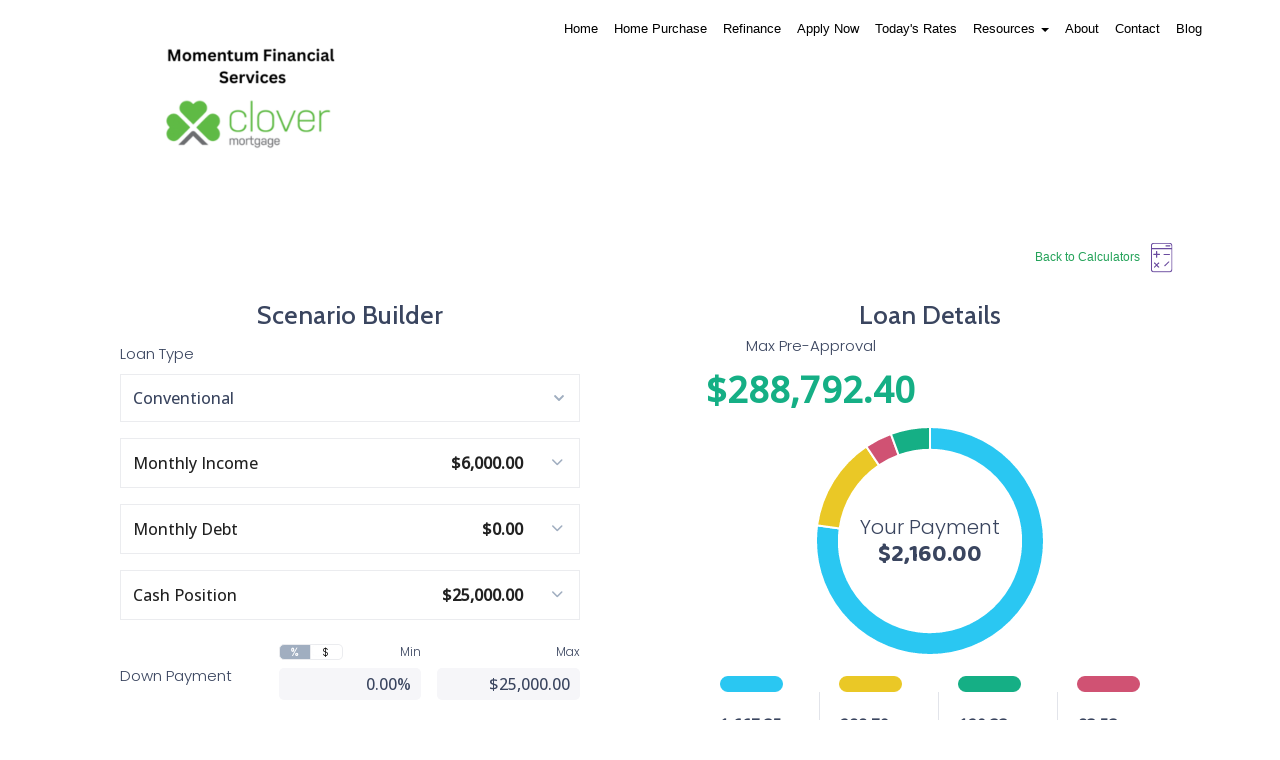

--- FILE ---
content_type: text/html; charset=UTF-8
request_url: https://www.clovermortgage.com/mortgage-calculators/?calc=prequal
body_size: 45924
content:
<!DOCTYPE html>
<html lang="en">
<head>
        <meta http-equiv="Content-Type" content="text/html; charset=UTF-8">
    <meta name="viewport" content="width=device-width, initial-scale=1">
    <script src="https://ajax.googleapis.com/ajax/libs/jquery/1.11.1/jquery.min.js"></script>
    <script src="https://maxcdn.bootstrapcdn.com/bootstrap/3.3.7/js/bootstrap.min.js"></script>

    <link href="https://cdn.lenderhomepage.com/themes/responsivetemplate30/css/flexslider.css" rel="stylesheet">
    <link href="https://cdn.lenderhomepage.com/themes/responsivetemplate30/css/form-builder.css" rel="stylesheet">

    <link href="https://maxcdn.bootstrapcdn.com/bootstrap/3.3.7/css/bootstrap.min.css" rel="stylesheet">
    <link rel="stylesheet" type="text/css" href="https://cdn.lenderhomepage.com/css/form-builder-overwrites.minified.css" />
    <link href="https://cdn.lenderhomepage.com/themes/responsivetemplate30/css/custom.css" rel="stylesheet">
    <link href="https://maxcdn.bootstrapcdn.com/font-awesome/4.7.0/css/font-awesome.min.css" rel="stylesheet">
    <title>Mortgage Calculators</title>
<meta name="keywords" content="Momentum Financial Services mortgage, home loan, mortgage rates, refinance"/>
<meta name="description" content="Momentum Financial Services Mortgage Calculators" />
<meta name="LHP-identifier" content="5432d13402ef56a1554b0628f1ce50c7" />
<meta property="og:title" content="Mortgage Calculators" />
<meta name="twitter:card" content="summary_large_image">
<meta name="twitter:title" content="Mortgage Calculators" />
<meta property="og:description" content="Momentum Financial Services Mortgage Calculators" />
<meta name="twitter:description" content="Momentum Financial Services Mortgage Calculators" />
<meta property="og:image" content="https://d3i17xsp2ml938.cloudfront.net/sso/2KGwhnhbwJcNe7r8b9HGH9EkSKlWyqRR2pAriauj.png" /><script src="https://cdn.lenderhomepage.com/js/domain-common.minified.js"></script>
<script src="https://kit.fontawesome.com/75d3050649.js"></script>
<link rel="stylesheet" href="https://cdn.lenderhomepage.com/css/domain-common.minified.css" />
<script type='text/javascript'>var _userway_config = {account: 'che6LPcYj9'};</script><script type='text/javascript' src='https://cdn.userway.org/widget.js'></script>
<script>
  var _paq = window._paq = window._paq || [];
  /* tracker methods like "setCustomDimension" should be called before "trackPageView" */
  _paq.push(['trackPageView']);
  _paq.push(['enableLinkTracking']);
  (function() {
    var u="//oov.lenderhomepagecdn.com/";
    _paq.push(['setTrackerUrl', u+'matomo.php']);
    _paq.push(['setSiteId', '43672']);
    var d=document, g=d.createElement('script'), s=d.getElementsByTagName('script')[0];
    g.async=true; g.src='https://d1lndjvmq55t3r.cloudfront.net/matomo.js'; s.parentNode.insertBefore(g,s);
  })();
</script>
<link rel="shortcut icon" href="https://d3i17xsp2ml938.cloudfront.net/lhp/206445_Mo_Salamey/uploads/0YfTVmK12gfavicon.png" /></head>
<body>


<section class="header">
    <div class="container">

        <div class="row">
            <div class="col-md-3 col-lg-4 col-sm-12">
                <div class="logo"
                                            style="position: relative;"
                                    >
                    <a href="/">
                                                    <img src="https://d3i17xsp2ml938.cloudfront.net/sso/2KGwhnhbwJcNe7r8b9HGH9EkSKlWyqRR2pAriauj.png" id="img-logo" alt="logo">
                                            </a>
                </div>
            </div>
            <div class="col-md-9 col-lg-8 col-sm-12">
                <div class="desktop-menu">
                    <nav>
  <div class="row">
    <div class="navbar navbar-inverse" role="navigation">
      <div class="navbar-header">
        <button type="button" class="navbar-toggle" data-toggle="collapse"
                                        data-target=".navbar-collapse"> <span class="sr-only">Toggle navigation</span> <span class="icon-bar"></span> <span class="icon-bar"></span> <span class="icon-bar"></span></button>
      </div>
      <div class="collapse navbar-collapse">
        <ul class="nav navbar-nav">
            <li class="nav-item"><a href="/" target="" class="nav-link text-nowrap">Home</a></li><li class="nav-item"><a href="/home-purchase/" target="" class="nav-link text-nowrap">Home Purchase</a></li><li class="nav-item"><a href="/home-refinance/" target="" class="nav-link text-nowrap">Refinance</a></li><li class="nav-item"><a href="https://www.blink.mortgage/app/signup/p/clovermortgage/mohamedsalamey" target="_blank" class="nav-link text-nowrap">Apply Now</a></li><li class="nav-item"><a href="/todays-rates/" target="" class="nav-link text-nowrap">Today's Rates</a></li><li class="dropdown nav-item"><a href="/mortgage-basics/" class="dropdown-toggle nav-link text-nowrap" data-toggle="dropdown" role="button" aria-haspopup="true" aria-expanded="false"
            >Resources <span class="caret"></span></a><ul class="dropdown-menu"><li class="nav-item"><a href="/loan-programs/" target="" class="nav-link text-nowrap">Loan Programs</a></li><li class="nav-item"><a href="/loan-process/" target="" class="nav-link text-nowrap">Loan Process</a></li><li class="nav-item"><a href="/mortgage-basics/" target="" class="nav-link text-nowrap">Mortgage Basics</a></li><li class="nav-item"><a href="/mortgage-calculators/" target="" class="nav-link text-nowrap">Mortgage Calculators</a></li><li class="nav-item"><a href="/online-forms/" target="" class="nav-link text-nowrap">Online Forms</a></li><li class="nav-item"><a href="/faq/" target="" class="nav-link text-nowrap">FAQ</a></li></ul></li><li class="nav-item"><a href="/about-us/" target="" class="nav-link text-nowrap">About</a></li><li class="nav-item"><a href="/contact-us/" target="" class="nav-link text-nowrap">Contact</a></li><li class="nav-item"><a href="/blog/" target="" class="nav-link text-nowrap">Blog</a></li>        </ul>
          <script>
    $(function(){
        $(".dropdown").hover(
            function() {
               $(this).first(".dropdown-menu").stop(true,true).fadeIn("fast");
                $(this).toggleClass('open');
                $('b', this).toggleClass("caret caret-up");
            },
            function() {


                $(this).toggleClass('open');
                $('b', this).toggleClass("caret caret-up");
            });
    });
</script>
      </div>
    </div>
  </div>
</nav>
                </div>


            </div>
        </div>
    </div>

</section>
<div class="clearfix"></div>
<section>
  <div class="container">
    <div class="row pagecontainer" >
    
      <div class="col-lg-12">
     <div class="lhp-edit col-lg-12"  data-edit-type="content" data-edit-field="_body" style="margin-top:20px;"> </div> <style>
    #calculator {
        min-width: 100%;
    }
    #calculator iframe {
        min-height: 1570px;
    }

    @media (min-width: 992px) {
        #calculator iframe {
            min-height: 830px;
        }
    }

    /* Bootstrap4 compat*/
    .m-auto {
    margin: auto !important;
    }
    .d-block {
        display: block !important;
    }
    .mb-4, .my-4 {
        margin-bottom: 1.5rem !important;
    }
    .text-center {
        text-align: center !important;
    }
    .col-sm-4 {
        -ms-flex: 0 0 33.333333%;
        flex: 0 0 33.333333%;
        max-width: 33.333333%;
        box-sizing: border-box;
    }
</style>


    <div class="col col-xs-12">
                    <div class="pull-right float-right d-flex mb-2 align-items-center text-center">
                <a href="/mortgage-calculators/">
                    <small>Back to Calculators</small>
                    <img src="https://cdn.lenderhomepage.com/images/CalculatorIcons/Calculator.svg" alt="Monthly Payment Breakdown" height="40" />
                </a>
            </div>
        
        <!-- LHP Calculator -->
        <div id="calculator"></div>
    </div>

    <script src="https://lhp-cdn.s3.us-east-2.amazonaws.com/calculator-js/index.js"></script>

    
    <script>
        window.lhpCalculator.mount('calculator', {
            page: '/prequal',
            calculatorDefaults: '[{"id":1,"user_id":813,"calculator":"fha","config_json":{"description":"Calculate your Monthly Payment \u2013 Select your loan type, use sliders to input loan parameters.  Share results.","refi_description":"Calculate your New Monthly Payment - Select your loan type, use sliders to input loan parameters.  Share results.","property_price":"325000","property_tax":"1.2","upfront_fee":"1.75","down_payment":"3.5","annual_insurance_rate":"0.55","min_down_payment":"0","mortgage_term":"30","est_front_ratio":"36","est_back_ratio":"50","interest_rate_15":"6","interest_rate_30":"6.5","enabled":"1","factors":[{"years":"15","loan_min":"0","loan_max":"726200","ltv_min":"0","ltv_max":"90","fico_min":"0","fico_max":"850","mi":".15"},{"years":"15","loan_min":"0","loan_max":"726200","ltv_min":"90.01","ltv_max":"100","fico_min":"0","fico_max":"850","mi":".40"},{"years":"15","loan_min":"726200","loan_max":"2000000","ltv_min":"0","ltv_max":"78","fico_min":"0","fico_max":"850","mi":".15"},{"years":"15","loan_min":"726200","loan_max":"2000000","ltv_min":"78.01","ltv_max":"90","fico_min":"0","fico_max":"850","mi":".40"},{"years":"15","loan_min":"726200","loan_max":"2000000","ltv_min":"90.01","ltv_max":"100","fico_min":"0","fico_max":"850","mi":".65"},{"years":"30","loan_min":"0","loan_max":"726200","ltv_min":"0","ltv_max":"95","fico_min":"0","fico_max":"850","mi":".50"},{"years":"30","loan_min":"0","loan_max":"726200","ltv_min":"95.01","ltv_max":"100","fico_min":"0","fico_max":"850","mi":".55"},{"years":"30","loan_min":"726200","loan_max":"2000000","ltv_min":"0","ltv_max":"95","fico_min":"0","fico_max":"850","mi":".70"},{"years":"30","loan_min":"726200","loan_max":"2000000","ltv_min":"95.01","ltv_max":"100","fico_min":"0","fico_max":"850","mi":".75"}]},"created_at":null,"updated_at":"2025-11-24T07:36:56.000000Z"},{"id":2,"user_id":813,"calculator":"va","config_json":{"description":"Calculate your Monthly Payment \u2013 Select your loan type, use sliders to input loan parameters.  Share results.","refi_description":"Calculate your New Monthly Payment - Select your loan type, use sliders to input loan parameters.  Share results.","property_price":"250000","property_tax":"1.2","mortgage_insurance":".35","down_payment":"0","annual_insurance_rate":"0.55","min_down_payment":"0","mortgage_term":"30","est_front_ratio":"36","est_back_ratio":"50","interest_rate_10":"5.2","interest_rate_15":"5","interest_rate_20":"6","interest_rate_30":"6","enabled":"1","Upfront1stActiveFeeNone":"2.15","Upfront1stActiveFee5percent":"1.50","Upfront1stActiveFee10percent":"1.25","UpfrontActiveFeeNone":"3.30","UpfrontActiveFee5percent":"1.50","UpfrontActiveFee10percent":"1.25","Upfront1stNotActiveFeeNone":"2.15","Upfront1stNotActiveFee5percent":"2.15","Upfront1stNotActiveFee10percent":"2.15","UpfrontNotActiveFeeNone":"3.30","UpfrontNotActiveFee5percent":"1.50","UpfrontNotActiveFee10percent":"1.25"},"created_at":null,"updated_at":"2025-11-24T07:38:02.000000Z"},{"id":3,"user_id":813,"calculator":"jumbo","config_json":{"description":"Calculate your Monthly Payment \u2013 Select your loan type, use sliders to input loan parameters.  Share results.","refi_description":"Calculate your New Monthly Payment - Select your loan type, use sliders to input loan parameters.  Share results.","property_price":"1500000","property_tax":"1.2","down_payment":"20","annual_insurance_rate":"0.55","min_down_payment":"0","mortgage_term":"30","est_front_ratio":"36","est_back_ratio":"50","interest_rate_10":"5.2","interest_rate_15":"5.00","interest_rate_20":"6","interest_rate_30":"6.5","enabled":"1"},"created_at":null,"updated_at":"2025-11-24T07:37:44.000000Z"},{"id":4,"user_id":813,"calculator":"conventional","config_json":{"description":"Calculate your Monthly Payment \u2013 Select your loan type, use sliders to input loan parameters.  Share results.","refi_description":"Calculate your New Monthly Payment - Select your loan type, use sliders to input loan parameters.  Share results.","property_price":"350000","property_tax":"1.2","down_payment":"3","annual_insurance_rate":"0.5","min_down_payment":"0","mortgage_term":"30","est_front_ratio_conforming":"32","est_back_ratio_conforming":"45","interest_rate_10":"5.0","interest_rate_15":"5.5","interest_rate_20":"6","interest_rate_30":"6.5","enabled":"1","factors":[{"years":"10","loan_min":null,"loan_max":null,"ltv_min":"80","ltv_max":"85","fico_min":"760","fico_max":"850","mi":"0.17"},{"years":"10","loan_min":null,"loan_max":null,"ltv_min":"80","ltv_max":"85","fico_min":"740","fico_max":"759","mi":"0.19"},{"years":"10","loan_min":null,"loan_max":null,"ltv_min":"80","ltv_max":"85","fico_min":"720","fico_max":"739","mi":"0.23"},{"years":"10","loan_min":null,"loan_max":null,"ltv_min":"80","ltv_max":"85","fico_min":"700","fico_max":"719","mi":"0.23"},{"years":"10","loan_min":null,"loan_max":null,"ltv_min":"80","ltv_max":"85","fico_min":"680","fico_max":"699","mi":"0.26"},{"years":"10","loan_min":null,"loan_max":null,"ltv_min":"80","ltv_max":"85","fico_min":"660","fico_max":"679","mi":"0.32"},{"years":"10","loan_min":null,"loan_max":null,"ltv_min":"80","ltv_max":"85","fico_min":"640","fico_max":"659","mi":"0.34"},{"years":"10","loan_min":null,"loan_max":null,"ltv_min":"80","ltv_max":"85","fico_min":"620","fico_max":"639","mi":"0.41"},{"years":"10","loan_min":null,"loan_max":null,"ltv_min":"80","ltv_max":"85","fico_min":"400","fico_max":"619","mi":"0.62"},{"years":"10","loan_min":null,"loan_max":null,"ltv_min":"85","ltv_max":"90","fico_min":"760","fico_max":"850","mi":"0.25"},{"years":"10","loan_min":null,"loan_max":null,"ltv_min":"85","ltv_max":"90","fico_min":"740","fico_max":"759","mi":"0.31"},{"years":"10","loan_min":null,"loan_max":null,"ltv_min":"85","ltv_max":"90","fico_min":"720","fico_max":"739","mi":"0.37"},{"years":"10","loan_min":null,"loan_max":null,"ltv_min":"85","ltv_max":"90","fico_min":"700","fico_max":"719","mi":"0.44"},{"years":"10","loan_min":null,"loan_max":null,"ltv_min":"85","ltv_max":"90","fico_min":"680","fico_max":"699","mi":"0.51"},{"years":"10","loan_min":null,"loan_max":null,"ltv_min":"85","ltv_max":"90","fico_min":"660","fico_max":"679","mi":"0.66"},{"years":"10","loan_min":null,"loan_max":null,"ltv_min":"85","ltv_max":"90","fico_min":"640","fico_max":"659","mi":"0.74"},{"years":"10","loan_min":null,"loan_max":null,"ltv_min":"85","ltv_max":"90","fico_min":"620","fico_max":"639","mi":"0.89"},{"years":"10","loan_min":null,"loan_max":null,"ltv_min":"85","ltv_max":"90","fico_min":"400","fico_max":"619","mi":"1.34"},{"years":"10","loan_min":null,"loan_max":null,"ltv_min":"90","ltv_max":"95","fico_min":"760","fico_max":"850","mi":"0.32"},{"years":"10","loan_min":null,"loan_max":null,"ltv_min":"90","ltv_max":"95","fico_min":"740","fico_max":"759","mi":"0.43"},{"years":"10","loan_min":null,"loan_max":null,"ltv_min":"90","ltv_max":"95","fico_min":"720","fico_max":"739","mi":"0.52"},{"years":"10","loan_min":null,"loan_max":null,"ltv_min":"90","ltv_max":"95","fico_min":"700","fico_max":"719","mi":"0.62"},{"years":"10","loan_min":null,"loan_max":null,"ltv_min":"90","ltv_max":"95","fico_min":"680","fico_max":"699","mi":"0.77"},{"years":"10","loan_min":null,"loan_max":null,"ltv_min":"90","ltv_max":"95","fico_min":"660","fico_max":"679","mi":"0.95"},{"years":"10","loan_min":null,"loan_max":null,"ltv_min":"90","ltv_max":"95","fico_min":"640","fico_max":"659","mi":"1.08"},{"years":"10","loan_min":null,"loan_max":null,"ltv_min":"90","ltv_max":"95","fico_min":"620","fico_max":"639","mi":"1.27"},{"years":"10","loan_min":null,"loan_max":null,"ltv_min":"90","ltv_max":"95","fico_min":"400","fico_max":"619","mi":"1.91"},{"years":"10","loan_min":null,"loan_max":null,"ltv_min":"95","ltv_max":"100","fico_min":"760","fico_max":"850","mi":"0.4"},{"years":"10","loan_min":null,"loan_max":null,"ltv_min":"95","ltv_max":"100","fico_min":"740","fico_max":"759","mi":"0.53"},{"years":"10","loan_min":null,"loan_max":null,"ltv_min":"95","ltv_max":"100","fico_min":"720","fico_max":"739","mi":"0.68"},{"years":"10","loan_min":null,"loan_max":null,"ltv_min":"95","ltv_max":"100","fico_min":"700","fico_max":"719","mi":"0.8"},{"years":"10","loan_min":null,"loan_max":null,"ltv_min":"95","ltv_max":"100","fico_min":"680","fico_max":"699","mi":"1.01"},{"years":"10","loan_min":null,"loan_max":null,"ltv_min":"95","ltv_max":"100","fico_min":"660","fico_max":"679","mi":"1.34"},{"years":"10","loan_min":null,"loan_max":null,"ltv_min":"95","ltv_max":"100","fico_min":"640","fico_max":"659","mi":"1.51"},{"years":"10","loan_min":null,"loan_max":null,"ltv_min":"95","ltv_max":"100","fico_min":"620","fico_max":"639","mi":"1.72"},{"years":"10","loan_min":null,"loan_max":null,"ltv_min":"95","ltv_max":"100","fico_min":"400","fico_max":"619","mi":"2.58"},{"years":"15","loan_min":null,"loan_max":null,"ltv_min":"80","ltv_max":"85","fico_min":"760","fico_max":"850","mi":"0.17"},{"years":"15","loan_min":null,"loan_max":null,"ltv_min":"80","ltv_max":"85","fico_min":"740","fico_max":"759","mi":"0.19"},{"years":"15","loan_min":null,"loan_max":null,"ltv_min":"80","ltv_max":"85","fico_min":"720","fico_max":"739","mi":"0.23"},{"years":"15","loan_min":null,"loan_max":null,"ltv_min":"80","ltv_max":"85","fico_min":"700","fico_max":"719","mi":"0.23"},{"years":"15","loan_min":null,"loan_max":null,"ltv_min":"80","ltv_max":"85","fico_min":"680","fico_max":"699","mi":"0.26"},{"years":"15","loan_min":null,"loan_max":null,"ltv_min":"80","ltv_max":"85","fico_min":"660","fico_max":"679","mi":"0.32"},{"years":"15","loan_min":null,"loan_max":null,"ltv_min":"80","ltv_max":"85","fico_min":"640","fico_max":"659","mi":"0.34"},{"years":"15","loan_min":null,"loan_max":null,"ltv_min":"80","ltv_max":"85","fico_min":"620","fico_max":"639","mi":"0.41"},{"years":"15","loan_min":null,"loan_max":null,"ltv_min":"80","ltv_max":"85","fico_min":"400","fico_max":"619","mi":"0.62"},{"years":"15","loan_min":null,"loan_max":null,"ltv_min":"85","ltv_max":"90","fico_min":"760","fico_max":"850","mi":"0.25"},{"years":"15","loan_min":null,"loan_max":null,"ltv_min":"85","ltv_max":"90","fico_min":"740","fico_max":"759","mi":"0.31"},{"years":"15","loan_min":null,"loan_max":null,"ltv_min":"85","ltv_max":"90","fico_min":"720","fico_max":"739","mi":"0.37"},{"years":"15","loan_min":null,"loan_max":null,"ltv_min":"85","ltv_max":"90","fico_min":"700","fico_max":"719","mi":"0.44"},{"years":"15","loan_min":null,"loan_max":null,"ltv_min":"85","ltv_max":"90","fico_min":"680","fico_max":"699","mi":"0.51"},{"years":"15","loan_min":null,"loan_max":null,"ltv_min":"85","ltv_max":"90","fico_min":"660","fico_max":"679","mi":"0.66"},{"years":"15","loan_min":null,"loan_max":null,"ltv_min":"85","ltv_max":"90","fico_min":"640","fico_max":"659","mi":"0.74"},{"years":"15","loan_min":null,"loan_max":null,"ltv_min":"85","ltv_max":"90","fico_min":"620","fico_max":"639","mi":"0.89"},{"years":"15","loan_min":null,"loan_max":null,"ltv_min":"85","ltv_max":"90","fico_min":"400","fico_max":"619","mi":"1.34"},{"years":"15","loan_min":null,"loan_max":null,"ltv_min":"90","ltv_max":"95","fico_min":"760","fico_max":"850","mi":"0.32"},{"years":"15","loan_min":null,"loan_max":null,"ltv_min":"90","ltv_max":"95","fico_min":"740","fico_max":"759","mi":"0.43"},{"years":"15","loan_min":null,"loan_max":null,"ltv_min":"90","ltv_max":"95","fico_min":"720","fico_max":"739","mi":"0.52"},{"years":"15","loan_min":null,"loan_max":null,"ltv_min":"90","ltv_max":"95","fico_min":"700","fico_max":"719","mi":"0.62"},{"years":"15","loan_min":null,"loan_max":null,"ltv_min":"90","ltv_max":"95","fico_min":"680","fico_max":"699","mi":"0.77"},{"years":"15","loan_min":null,"loan_max":null,"ltv_min":"90","ltv_max":"95","fico_min":"660","fico_max":"679","mi":"0.95"},{"years":"15","loan_min":null,"loan_max":null,"ltv_min":"90","ltv_max":"95","fico_min":"640","fico_max":"659","mi":"1.08"},{"years":"15","loan_min":null,"loan_max":null,"ltv_min":"90","ltv_max":"95","fico_min":"620","fico_max":"639","mi":"1.27"},{"years":"15","loan_min":null,"loan_max":null,"ltv_min":"90","ltv_max":"95","fico_min":"400","fico_max":"619","mi":"1.91"},{"years":"15","loan_min":null,"loan_max":null,"ltv_min":"95","ltv_max":"100","fico_min":"760","fico_max":"850","mi":"0.4"},{"years":"15","loan_min":null,"loan_max":null,"ltv_min":"95","ltv_max":"100","fico_min":"740","fico_max":"759","mi":"0.53"},{"years":"15","loan_min":null,"loan_max":null,"ltv_min":"95","ltv_max":"100","fico_min":"720","fico_max":"739","mi":"0.68"},{"years":"15","loan_min":null,"loan_max":null,"ltv_min":"95","ltv_max":"100","fico_min":"700","fico_max":"719","mi":"0.8"},{"years":"15","loan_min":null,"loan_max":null,"ltv_min":"95","ltv_max":"100","fico_min":"680","fico_max":"699","mi":"1.01"},{"years":"15","loan_min":null,"loan_max":null,"ltv_min":"95","ltv_max":"100","fico_min":"660","fico_max":"679","mi":"1.34"},{"years":"15","loan_min":null,"loan_max":null,"ltv_min":"95","ltv_max":"100","fico_min":"640","fico_max":"659","mi":"1.51"},{"years":"15","loan_min":null,"loan_max":null,"ltv_min":"95","ltv_max":"100","fico_min":"620","fico_max":"639","mi":"1.72"},{"years":"15","loan_min":null,"loan_max":null,"ltv_min":"95","ltv_max":"100","fico_min":"400","fico_max":"619","mi":"2.58"},{"years":"20","loan_min":null,"loan_max":null,"ltv_min":"80","ltv_max":"85","fico_min":"760","fico_max":"850","mi":"0.19"},{"years":"20","loan_min":null,"loan_max":null,"ltv_min":"80","ltv_max":"85","fico_min":"740","fico_max":"759","mi":"0.20"},{"years":"20","loan_min":null,"loan_max":null,"ltv_min":"80","ltv_max":"85","fico_min":"720","fico_max":"739","mi":"0.23"},{"years":"20","loan_min":null,"loan_max":null,"ltv_min":"80","ltv_max":"85","fico_min":"700","fico_max":"719","mi":"0.25"},{"years":"20","loan_min":null,"loan_max":null,"ltv_min":"80","ltv_max":"85","fico_min":"680","fico_max":"699","mi":"0.28"},{"years":"20","loan_min":null,"loan_max":null,"ltv_min":"80","ltv_max":"85","fico_min":"660","fico_max":"679","mi":"0.38"},{"years":"20","loan_min":null,"loan_max":null,"ltv_min":"80","ltv_max":"85","fico_min":"640","fico_max":"659","mi":"0.40"},{"years":"20","loan_min":null,"loan_max":null,"ltv_min":"80","ltv_max":"85","fico_min":"620","fico_max":"639","mi":"0.44"},{"years":"20","loan_min":null,"loan_max":null,"ltv_min":"80","ltv_max":"85","fico_min":"400","fico_max":"619","mi":"0.66"},{"years":"20","loan_min":null,"loan_max":null,"ltv_min":"85","ltv_max":"90","fico_min":"760","fico_max":"850","mi":"0.28"},{"years":"20","loan_min":null,"loan_max":null,"ltv_min":"85","ltv_max":"90","fico_min":"740","fico_max":"759","mi":"0.38"},{"years":"20","loan_min":null,"loan_max":null,"ltv_min":"85","ltv_max":"90","fico_min":"720","fico_max":"739","mi":"0.46"},{"years":"20","loan_min":null,"loan_max":null,"ltv_min":"85","ltv_max":"90","fico_min":"700","fico_max":"719","mi":"0.55"},{"years":"20","loan_min":null,"loan_max":null,"ltv_min":"85","ltv_max":"90","fico_min":"680","fico_max":"699","mi":"0.65"},{"years":"20","loan_min":null,"loan_max":null,"ltv_min":"85","ltv_max":"90","fico_min":"660","fico_max":"679","mi":"0.90"},{"years":"20","loan_min":null,"loan_max":null,"ltv_min":"85","ltv_max":"90","fico_min":"640","fico_max":"659","mi":"0.91"},{"years":"20","loan_min":null,"loan_max":null,"ltv_min":"85","ltv_max":"90","fico_min":"620","fico_max":"639","mi":"0.94"},{"years":"20","loan_min":null,"loan_max":null,"ltv_min":"85","ltv_max":"90","fico_min":"400","fico_max":"619","mi":"1.41"},{"years":"20","loan_min":null,"loan_max":null,"ltv_min":"90","ltv_max":"95","fico_min":"760","fico_max":"850","mi":"0.38"},{"years":"20","loan_min":null,"loan_max":null,"ltv_min":"90","ltv_max":"95","fico_min":"740","fico_max":"759","mi":"0.53"},{"years":"20","loan_min":null,"loan_max":null,"ltv_min":"90","ltv_max":"95","fico_min":"720","fico_max":"739","mi":"0.66"},{"years":"20","loan_min":null,"loan_max":null,"ltv_min":"90","ltv_max":"95","fico_min":"700","fico_max":"719","mi":"0.78"},{"years":"20","loan_min":null,"loan_max":null,"ltv_min":"90","ltv_max":"95","fico_min":"680","fico_max":"699","mi":"0.96"},{"years":"20","loan_min":null,"loan_max":null,"ltv_min":"90","ltv_max":"95","fico_min":"660","fico_max":"679","mi":"1.28"},{"years":"20","loan_min":null,"loan_max":null,"ltv_min":"90","ltv_max":"95","fico_min":"640","fico_max":"659","mi":"1.33"},{"years":"20","loan_min":null,"loan_max":null,"ltv_min":"90","ltv_max":"95","fico_min":"620","fico_max":"639","mi":"1.42"},{"years":"20","loan_min":null,"loan_max":null,"ltv_min":"90","ltv_max":"95","fico_min":"400","fico_max":"619","mi":"2.13"},{"years":"20","loan_min":null,"loan_max":null,"ltv_min":"95","ltv_max":"100","fico_min":"760","fico_max":"850","mi":"0.58"},{"years":"20","loan_min":null,"loan_max":null,"ltv_min":"95","ltv_max":"100","fico_min":"740","fico_max":"759","mi":"0.70"},{"years":"20","loan_min":null,"loan_max":null,"ltv_min":"95","ltv_max":"100","fico_min":"720","fico_max":"739","mi":"0.87"},{"years":"20","loan_min":null,"loan_max":null,"ltv_min":"95","ltv_max":"100","fico_min":"700","fico_max":"719","mi":"0.99"},{"years":"20","loan_min":null,"loan_max":null,"ltv_min":"95","ltv_max":"100","fico_min":"680","fico_max":"699","mi":"1.21"},{"years":"20","loan_min":null,"loan_max":null,"ltv_min":"95","ltv_max":"100","fico_min":"660","fico_max":"679","mi":"1.54"},{"years":"20","loan_min":null,"loan_max":null,"ltv_min":"95","ltv_max":"100","fico_min":"640","fico_max":"659","mi":"1.65"},{"years":"20","loan_min":null,"loan_max":null,"ltv_min":"95","ltv_max":"100","fico_min":"620","fico_max":"639","mi":"1.86"},{"years":"20","loan_min":null,"loan_max":null,"ltv_min":"95","ltv_max":"100","fico_min":"400","fico_max":"619","mi":"2.79"},{"years":"30","loan_min":null,"loan_max":null,"ltv_min":"80","ltv_max":"85","fico_min":"760","fico_max":"850","mi":"0.19"},{"years":"30","loan_min":null,"loan_max":null,"ltv_min":"80","ltv_max":"85","fico_min":"740","fico_max":"759","mi":"0.20"},{"years":"30","loan_min":null,"loan_max":null,"ltv_min":"80","ltv_max":"85","fico_min":"720","fico_max":"739","mi":"0.23"},{"years":"30","loan_min":null,"loan_max":null,"ltv_min":"80","ltv_max":"85","fico_min":"700","fico_max":"719","mi":"0.25"},{"years":"30","loan_min":null,"loan_max":null,"ltv_min":"80","ltv_max":"85","fico_min":"680","fico_max":"699","mi":"0.28"},{"years":"30","loan_min":null,"loan_max":null,"ltv_min":"80","ltv_max":"85","fico_min":"660","fico_max":"679","mi":"0.38"},{"years":"30","loan_min":null,"loan_max":null,"ltv_min":"80","ltv_max":"85","fico_min":"640","fico_max":"659","mi":"0.40"},{"years":"30","loan_min":null,"loan_max":null,"ltv_min":"80","ltv_max":"85","fico_min":"620","fico_max":"639","mi":"0.44"},{"years":"30","loan_min":null,"loan_max":null,"ltv_min":"80","ltv_max":"85","fico_min":"400","fico_max":"619","mi":"0.66"},{"years":"30","loan_min":null,"loan_max":null,"ltv_min":"85","ltv_max":"90","fico_min":"760","fico_max":"850","mi":"0.28"},{"years":"30","loan_min":null,"loan_max":null,"ltv_min":"85","ltv_max":"90","fico_min":"740","fico_max":"759","mi":"0.38"},{"years":"30","loan_min":null,"loan_max":null,"ltv_min":"85","ltv_max":"90","fico_min":"720","fico_max":"739","mi":"0.46"},{"years":"30","loan_min":null,"loan_max":null,"ltv_min":"85","ltv_max":"90","fico_min":"700","fico_max":"719","mi":"0.55"},{"years":"30","loan_min":null,"loan_max":null,"ltv_min":"85","ltv_max":"90","fico_min":"680","fico_max":"699","mi":"0.65"},{"years":"30","loan_min":null,"loan_max":null,"ltv_min":"85","ltv_max":"90","fico_min":"660","fico_max":"679","mi":"0.90"},{"years":"30","loan_min":null,"loan_max":null,"ltv_min":"85","ltv_max":"90","fico_min":"640","fico_max":"659","mi":"0.91"},{"years":"30","loan_min":null,"loan_max":null,"ltv_min":"85","ltv_max":"90","fico_min":"620","fico_max":"639","mi":"0.94"},{"years":"30","loan_min":null,"loan_max":null,"ltv_min":"85","ltv_max":"90","fico_min":"400","fico_max":"619","mi":"1.41"},{"years":"30","loan_min":null,"loan_max":null,"ltv_min":"90","ltv_max":"95","fico_min":"760","fico_max":"850","mi":"0.38"},{"years":"30","loan_min":null,"loan_max":null,"ltv_min":"90","ltv_max":"95","fico_min":"740","fico_max":"759","mi":"0.53"},{"years":"30","loan_min":null,"loan_max":null,"ltv_min":"90","ltv_max":"95","fico_min":"720","fico_max":"739","mi":"0.66"},{"years":"30","loan_min":null,"loan_max":null,"ltv_min":"90","ltv_max":"95","fico_min":"700","fico_max":"719","mi":"0.78"},{"years":"30","loan_min":null,"loan_max":null,"ltv_min":"90","ltv_max":"95","fico_min":"680","fico_max":"699","mi":"0.96"},{"years":"30","loan_min":null,"loan_max":null,"ltv_min":"90","ltv_max":"95","fico_min":"660","fico_max":"679","mi":"1.28"},{"years":"30","loan_min":null,"loan_max":null,"ltv_min":"90","ltv_max":"95","fico_min":"640","fico_max":"659","mi":"1.33"},{"years":"30","loan_min":null,"loan_max":null,"ltv_min":"90","ltv_max":"95","fico_min":"620","fico_max":"639","mi":"1.42"},{"years":"30","loan_min":null,"loan_max":null,"ltv_min":"90","ltv_max":"95","fico_min":"400","fico_max":"619","mi":"2.13"},{"years":"30","loan_min":null,"loan_max":null,"ltv_min":"95","ltv_max":"100","fico_min":"760","fico_max":"850","mi":"0.58"},{"years":"30","loan_min":null,"loan_max":null,"ltv_min":"95","ltv_max":"100","fico_min":"740","fico_max":"759","mi":"0.70"},{"years":"30","loan_min":null,"loan_max":null,"ltv_min":"95","ltv_max":"100","fico_min":"720","fico_max":"739","mi":"0.87"},{"years":"30","loan_min":null,"loan_max":null,"ltv_min":"95","ltv_max":"100","fico_min":"700","fico_max":"719","mi":"0.99"},{"years":"30","loan_min":null,"loan_max":null,"ltv_min":"95","ltv_max":"100","fico_min":"680","fico_max":"699","mi":"1.21"},{"years":"30","loan_min":null,"loan_max":null,"ltv_min":"95","ltv_max":"100","fico_min":"660","fico_max":"679","mi":"1.54"},{"years":"30","loan_min":null,"loan_max":null,"ltv_min":"95","ltv_max":"100","fico_min":"640","fico_max":"659","mi":"1.65"},{"years":"30","loan_min":null,"loan_max":null,"ltv_min":"95","ltv_max":"100","fico_min":"620","fico_max":"639","mi":"1.86"},{"years":"30","loan_min":null,"loan_max":null,"ltv_min":"95","ltv_max":"100","fico_min":"400","fico_max":"619","mi":"2.79"}]},"created_at":null,"updated_at":"2023-06-29T00:15:31.000000Z"},{"id":5,"user_id":813,"calculator":"affordability","config_json":{"description":"Calculate your Monthly Payment \u2013 Select your loan type, use sliders to input loan parameters.  Share results.","refi_description":"Calculate your New Monthly Payment - Select your loan type, use sliders to input loan parameters.  Share results.","enabled":"1","down_payment":"0","mortgage_term":"30","interest_rate_10":"5.2","interest_rate_15":"5.2","interest_rate_20":"6","interest_rate_30":"6","property_tax":"1.2","annual_insurance_rate":null,"income":"85000","factors":[{"ltv_min":"0","ltv_max":"80","fico_min":"0","fico_max":"850","mi":"0"},{"ltv_min":"95","ltv_max":"100","fico_min":"0","fico_max":"850","mi":"0.59"},{"ltv_min":"90","ltv_max":"95","fico_min":"760","fico_max":"850","mi":"0.59"},{"ltv_min":"90","ltv_max":"95","fico_min":"720","fico_max":"760","mi":"0.67"},{"ltv_min":"90","ltv_max":"95","fico_min":"680","fico_max":"720","mi":"0.94"},{"ltv_min":"90","ltv_max":"95","fico_min":"300","fico_max":"680","mi":"1.2"},{"ltv_min":"85","ltv_max":"90","fico_min":"760","fico_max":"850","mi":"0.44"},{"ltv_min":"85","ltv_max":"90","fico_min":"720","fico_max":"760","mi":"0.49"},{"ltv_min":"85","ltv_max":"90","fico_min":"680","fico_max":"720","mi":"0.62"},{"ltv_min":"85","ltv_max":"90","fico_min":"300","fico_max":"680","mi":"0.76"},{"ltv_min":"80","ltv_max":"85","fico_min":"760","fico_max":"850","mi":"0.28"},{"ltv_min":"80","ltv_max":"85","fico_min":"720","fico_max":"760","mi":"0.32"},{"ltv_min":"80","ltv_max":"85","fico_min":"680","fico_max":"720","mi":"0.38"},{"ltv_min":"80","ltv_max":"85","fico_min":"300","fico_max":"680","mi":"0.44"}]},"created_at":null,"updated_at":"2022-10-27T17:19:50.000000Z"},{"id":6,"user_id":813,"calculator":"rural","config_json":{"description":"Calculate your Monthly Payment \u2013 Select your loan type, use sliders to input loan parameters.  Share results.","refi_description":"Calculate your New Monthly Payment - Select your loan type, use sliders to input loan parameters.  Share results.","property_price":"250000","property_tax":"1.2","upfront_fee":"1","down_payment":"0","annual_insurance_rate":"0.55","min_down_payment":"0","mortgage_term":"30","est_front_ratio":"36","est_back_ratio":"50","interest_rate_10":"5.2","interest_rate_15":"5","interest_rate_20":"6","interest_rate_30":"6","enabled":"1","factors":[{"ltv_min":"0","ltv_max":"100","fico_min":"0","fico_max":"850","mi":"0.35"}]},"created_at":null,"updated_at":"2025-11-24T07:37:54.000000Z"},{"id":2191,"user_id":813,"calculator":"other","config_json":{"description":"Calculate your Monthly Payment \u2013 Select your loan type, use sliders to input loan parameters.  Share results.","refi_description":"Calculate your New Monthly Payment - Select your loan type, use sliders to input loan parameters.  Share results.","enabled":"1","property_price":"250000","down_payment":"3","min_down_payment":"3","mortgage_term":"30","interest_rate_10":"3.22","interest_rate_15":"3.49","interest_rate_20":"4.23","interest_rate_30":"4.00","property_tax":"1.2","hazard_insurance":"800","factors":[{"years":"10","ltv_min":"80","ltv_max":"85","fico_min":"760","fico_max":"850","mi":"0"},{"years":"10","ltv_min":"80","ltv_max":"85","fico_min":"720","fico_max":"759","mi":"0"},{"years":"10","ltv_min":"80","ltv_max":"85","fico_min":"680","fico_max":"719","mi":"0"},{"years":"10","ltv_min":"80","ltv_max":"85","fico_min":"300","fico_max":"679","mi":"0"},{"years":"10","ltv_min":"85","ltv_max":"90","fico_min":"760","fico_max":"850","mi":"0"},{"years":"10","ltv_min":"85","ltv_max":"90","fico_min":"720","fico_max":"759","mi":"0"},{"years":"10","ltv_min":"85","ltv_max":"90","fico_min":"680","fico_max":"719","mi":"0"},{"years":"10","ltv_min":"85","ltv_max":"90","fico_min":"300","fico_max":"679","mi":"0"},{"years":"10","ltv_min":"90","ltv_max":"95","fico_min":"760","fico_max":"850","mi":"0"},{"years":"10","ltv_min":"90","ltv_max":"95","fico_min":"720","fico_max":"759","mi":"0"},{"years":"10","ltv_min":"90","ltv_max":"95","fico_min":"680","fico_max":"719","mi":"0"},{"years":"10","ltv_min":"90","ltv_max":"95","fico_min":"300","fico_max":"679","mi":"0"},{"years":"15","ltv_min":"80","ltv_max":"85","fico_min":"760","fico_max":"850","mi":"0"},{"years":"15","ltv_min":"80","ltv_max":"85","fico_min":"720","fico_max":"759","mi":"0"},{"years":"15","ltv_min":"80","ltv_max":"85","fico_min":"680","fico_max":"719","mi":"0"},{"years":"15","ltv_min":"80","ltv_max":"85","fico_min":"300","fico_max":"679","mi":"0"},{"years":"15","ltv_min":"85","ltv_max":"90","fico_min":"760","fico_max":"850","mi":"0"},{"years":"15","ltv_min":"85","ltv_max":"90","fico_min":"720","fico_max":"759","mi":"0"},{"years":"15","ltv_min":"85","ltv_max":"90","fico_min":"680","fico_max":"719","mi":"0"},{"years":"15","ltv_min":"85","ltv_max":"90","fico_min":"300","fico_max":"679","mi":"0"},{"years":"15","ltv_min":"90","ltv_max":"95","fico_min":"760","fico_max":"850","mi":"0"},{"years":"15","ltv_min":"90","ltv_max":"95","fico_min":"720","fico_max":"759","mi":"0"},{"years":"15","ltv_min":"90","ltv_max":"95","fico_min":"680","fico_max":"719","mi":"0"},{"years":"15","ltv_min":"90","ltv_max":"95","fico_min":"300","fico_max":"679","mi":"0"},{"years":"15","ltv_min":"95","ltv_max":"97","fico_min":"760","fico_max":"850","mi":"0"},{"years":"15","ltv_min":"95","ltv_max":"97","fico_min":"720","fico_max":"759","mi":"0"},{"years":"15","ltv_min":"95","ltv_max":"97","fico_min":"680","fico_max":"719","mi":"0"},{"years":"15","ltv_min":"95","ltv_max":"97","fico_min":"300","fico_max":"679","mi":"0"},{"years":"20","ltv_min":"80","ltv_max":"85","fico_min":"760","fico_max":"850","mi":"0"},{"years":"20","ltv_min":"80","ltv_max":"85","fico_min":"720","fico_max":"759","mi":"0"},{"years":"20","ltv_min":"80","ltv_max":"85","fico_min":"680","fico_max":"719","mi":"0"},{"years":"20","ltv_min":"80","ltv_max":"85","fico_min":"300","fico_max":"679","mi":"0"},{"years":"20","ltv_min":"85","ltv_max":"90","fico_min":"760","fico_max":"850","mi":"0"},{"years":"20","ltv_min":"85","ltv_max":"90","fico_min":"720","fico_max":"759","mi":"0"},{"years":"20","ltv_min":"85","ltv_max":"90","fico_min":"680","fico_max":"719","mi":"0"},{"years":"20","ltv_min":"85","ltv_max":"90","fico_min":"300","fico_max":"679","mi":"0"},{"years":"20","ltv_min":"90","ltv_max":"95","fico_min":"760","fico_max":"850","mi":"0"},{"years":"20","ltv_min":"90","ltv_max":"95","fico_min":"720","fico_max":"759","mi":"0"},{"years":"20","ltv_min":"90","ltv_max":"95","fico_min":"680","fico_max":"719","mi":"0"},{"years":"20","ltv_min":"90","ltv_max":"95","fico_min":"300","fico_max":"679","mi":"0"},{"years":"20","ltv_min":"95","ltv_max":"97","fico_min":"760","fico_max":"850","mi":"0"},{"years":"20","ltv_min":"95","ltv_max":"97","fico_min":"720","fico_max":"759","mi":"0"},{"years":"20","ltv_min":"95","ltv_max":"97","fico_min":"680","fico_max":"719","mi":"0"},{"years":"20","ltv_min":"95","ltv_max":"97","fico_min":"300","fico_max":"679","mi":"0"},{"years":"30","ltv_min":"80","ltv_max":"85","fico_min":"760","fico_max":"850","mi":"0"},{"years":"30","ltv_min":"80","ltv_max":"85","fico_min":"720","fico_max":"759","mi":"0"},{"years":"30","ltv_min":"80","ltv_max":"85","fico_min":"680","fico_max":"719","mi":"0"},{"years":"30","ltv_min":"80","ltv_max":"85","fico_min":"300","fico_max":"679","mi":"0"},{"years":"30","ltv_min":"85","ltv_max":"90","fico_min":"760","fico_max":"850","mi":"0"},{"years":"30","ltv_min":"85","ltv_max":"90","fico_min":"720","fico_max":"759","mi":"0"},{"years":"30","ltv_min":"85","ltv_max":"90","fico_min":"680","fico_max":"719","mi":"0"},{"years":"30","ltv_min":"85","ltv_max":"90","fico_min":"300","fico_max":"679","mi":"0"},{"years":"30","ltv_min":"90","ltv_max":"95","fico_min":"760","fico_max":"850","mi":"0"},{"years":"30","ltv_min":"90","ltv_max":"95","fico_min":"720","fico_max":"759","mi":"0"},{"years":"30","ltv_min":"90","ltv_max":"95","fico_min":"680","fico_max":"719","mi":"0"},{"years":"30","ltv_min":"90","ltv_max":"95","fico_min":"300","fico_max":"679","mi":"0"},{"years":"30","ltv_min":"95","ltv_max":"97","fico_min":"760","fico_max":"850","mi":"0"},{"years":"30","ltv_min":"95","ltv_max":"97","fico_min":"720","fico_max":"759","mi":"0"},{"years":"30","ltv_min":"95","ltv_max":"97","fico_min":"680","fico_max":"719","mi":"0"},{"years":"30","ltv_min":"95","ltv_max":"97","fico_min":"300","fico_max":"679","mi":"0"}]},"created_at":null,"updated_at":null}]',
            cssVars: (typeof cssVars === 'undefined') ? {} : cssVars,
            defaultOptions: (typeof defaultOptions === 'undefined') ? {} : defaultOptions,
            defaultLimits: (typeof defaultLimits === 'undefined') ? {} : defaultLimits,
        }).then(client => {
            client.on('saved', () => {

                var busEvent = JSON.parse(event.data.replace("/*framebus*/", ""));

                $.ajax({
                    url: '/',
                    type: 'post',
                    dataType: 'json',
                    success: function (data) {
                        location.href = '/thank-you/';
                    },
                    data: {
                        SiteOwnerID: 206445,
                        LeadType: 'CalculatorResult',
                        Payload: busEvent.eventData
                    }
                });

            })

            client.on('resized', () => {
                var busEvent = JSON.parse(event.data.replace("/*framebus*/", ""));
                var container = document.getElementById('calculator')

                container.style.height = busEvent.eventData.height + 'px'
            })
        })


    </script>


     <div class="clearfix"></div>
    </div>
     
      
    </div>
  </div>
</section>
<section class="footer">
    <div class="container">
        <div class="row">
            <div class="col-lg-3 col-md-3 col-sm-6">
                <div class="lhp-edit" data-edit-type="global-replace" data-edit-field="stl_replace_about_us"><h3>About Us</h3>
<p>We've been helping customers afford the home of their dreams for many years and we love what we do.</p>
<p>Company NMLS: 1753936<br> <a href="http://www.nmlsconsumeraccess.org" target="_blank">www.nmlsconsumeraccess.org</a></p>
<div class="footer__social"></div>
</div>

                <div class="footer__social">
                                    </div>
            </div>
            <div class="col-lg-3 col-md-3 col-sm-6 lhp-edit" data-edit-type="global-replace" data-edit-field="stl_replace_contact_info"><h3>Contact Us</h3>
<p>24614 Ford Road<br> Dearborn Heights, Michigan 48127<br> Phone: <a href="tel:1-313-922-2500">1-313-922-2500</a><br><a href="mailto:%20mo@clovermortgage.com">admin@clovermortgage.com</a></p>
</div>
            <div class="col-lg-3 col-md-3 col-sm-6 lhp-edit" data-edit-type="global-replace" data-edit-field="stl_replace_footer_disclaimers"><h3>Disclaimers</h3>
<ul>
<li><a href="/legal/">Legal</a></li>
<li><a href="/privacy-policy/">Privacy Policy</a></li>
<li><a href="/site-map/">Site Map</a></li>
</ul>
</div>
            <div class="col-lg-3 col-md-3 col-sm-6 lhp-edit" data-edit-type="global-replace" data-edit-field="stl_replace_footer_resources"><h3>Resources</h3>
<ul>
<li><a href="/loan-programs/"> Loan Programs</a></li>
<li><a href="/loan-process/"> Loan Process</a></li>
<li><a href="/mortgage-basics/"> Mortgage Basics</a></li>
<li><a href="/mortgage-calculators/"> Mortgage Calculators</a></li>
<li><a href="/online-forms/"> Online Forms</a></li>
<li><a href="/faq/"> FAQ</a></li>
</ul>
</div>
        </div>
    </div>

    <div class="foot-bot">
        <div class="container">
            <div class="row">
                <div class="col-sm-6"><img src="https://cdn.lenderhomepage.com/themes/responsivetemplate40/images/ehl-logo-vertical.png" width="62" height="55" alt="Equal Housing Lender logo" /></div>
                <div class="col-md-4 footer__referral">
                    <p class="poweredbyp"><img src="https://cdn.lenderhomepage.com/images/poweredby.png" width="27" height="21" class="poweredbyimg" alt="LenderHomePage Footer Logo"/> Powered By <a href="https://www.lenderhomepage.com" target="_blank">LenderHomePage.com</a></p>
                </div>
            </div>
        </div>
    </div>
</section>

<div class="modal fade" id="ada-modal" tabindex="-1" role="dialog" aria-labelledby="modalLabel" aria-hidden="true">
    <div class="modal-dialog modal-lg">
        <div class="modal-content">
            <div class="modal-header">
                <button type="button" class="close" data-dismiss="modal" aria-label="Close">
                <span aria-hidden="true">&times;</span>
                </button>
            </div>
            <div class="modal-body"><div id="disclaimer-content">
<h2 class="text-center" id="modalLabel">Momentum Financial Services Accessibility Statement</h2>

<h3>General</h3>
<p>
Momentum Financial Services strives to ensure that its services are accessible to people with disabilities. Momentum Financial Services has invested a significant amount of resources to help ensure that its website is made easier to use and more accessible for people with disabilities, with the strong belief that every person has the right to live with dignity, equality, comfort and independence.
</p>

<h3>Accessibility on Momentum Financial Services website</h3>
<p>
Momentum Financial Services makes available the UserWay Website Accessibility Widget that is powered by a dedicated accessibility server. The software allows clovermortgage.com to improve its compliance with the Web Content Accessibility Guidelines (WCAG 2.1).
</p>

<h3>Enabling the Accessibility Menu</h3>
<p>
Momentum Financial Services accessibility menu can be enabled by clicking the accessibility menu icon that appears on the corner on the page. After triggering the accessibility menu, please wait a moment for the accessibility menu to load in its entirety.
</p>

<h3>Disclaimer</h3>
<p>
Momentum Financial Services continues its efforts to constantly improve the accessibility of its site and services in the belief that it is our collective moral obligation to allow seamless, accessible and unhindered use also for those of us with disabilities.
</p>
<p>
Despite our efforts to make all pages and content on Momentum Financial Services website fully accessible, some content may not have yet been fully adapted to the strictest accessibility standards. This may be a result of not having found or identified the most appropriate technological solution.
</p>

<h3>Here For You</h3>
<p>
If you are experiencing difficulty with any content on Momentum Financial Services website or require assistance with any part of our site, please contact us during normal business hours as detailed below and we will be happy to assist.
</p>

<h3>Contact Us</h3>
<p>
If you wish to report an accessibility issue, have any questions or need assistance, please contact us by sending an email to: <a href="mailto:admin@clovermortgage.com">admin@clovermortgage.com</a>
</p>
</div>
<style>
#disclaimer-content h2, #disclaimer-content h3 {
    margin-bottom: 5px !important;
    color: black !important;
}
#disclaimer-content p {
    color: black !important;
}
</style>
 </div>
            <div class="modal-footer">
                <button type="button" class="btn btn-secondary" data-dismiss="modal">Close</button>
            </div>
        </div><!-- /.modal-content -->
    </div><!-- /.modal-dialog -->
</div>
        </body>
</html>



--- FILE ---
content_type: text/css
request_url: https://cdn.lenderhomepage.com/themes/responsivetemplate30/css/form-builder.css
body_size: 113
content:
#front-end-app #form-vue label{
    display: block;
}
#front-end-app #form-vue .form-group {
    margin-left: 0 !important;
}

.ver-form > .form-main #front-end-app,
.ver-form > .form-sidebar #front-end-app
{
    margin-top: 10px;
    margin-bottom: 10px;
}

--- FILE ---
content_type: text/css
request_url: https://cdn.lenderhomepage.com/themes/responsivetemplate30/css/custom.css
body_size: 2788
content:
body {
    font-family: "Myriad Pro", Arial;
    color: #666;
}

.header {
    background: none repeat scroll 0 0 #fff;
    border-top: 8px solid white;
    padding: 0;
    position: relative;
    top: 0;
    width: 100%;
    z-index: 1;
    margin-bottom: 0;
}

a {
    color: #25a35a;
}

.social_networks {
    float: left;
    list-style: none;
    margin: 0;
    padding: 0;
}

.social_networks li {
    display: inline-block;
    border: none;
    margin: 7px 10px;
}

.social_networks .fa {
    color: #FFF;
    font-size: 15px;
    margin: 8px 0;
}

.fa {
    color: #FFF;
    font-size: 15px;
    margin: 8px 0 8px 10px;
}

.logo {
    background: none repeat scroll 0 0 white;
    border-radius: 0 0 20px 20px;
    color: #fff;
    font-size: 30px;
    font-weight: bold;
    margin-top: 0px;
    padding: 10px 10px 18px;
    text-align: center;
    position: absolute;
}

.logo-container > img {
    display: block;
    width: 353px;
    height: 96px;
    margin: 0 auto;
}

.navbar-brand {
    float: left;

    padding: 0px 0;
    /* font-size: 18px;
     line-height: 20px;
     height: 50px;*/
}

.header-phone {
    color: #A70000;
    font-size: 35px;
}

.phone-container {
    font-size: 13px;
    text-align: right;
    line-height: 1.2;
    color: #fff;
}

.navbar {
    border-radius: 0px;
    margin-bottom: 0px;
    min-height: 0px;
    background: none;
    text-align: right;
}

.navbar-nav {
    float: none;
    text-align: right;
    display: inline-block;
}

.navbar-inverse {
    background: none;
    border: none;
}

.navbar-inverse .navbar-nav > li > a {
    color: #fff;
    font-size: 13px;
    padding: 11px 8px;
}

.navbar-inverse .navbar-nav > .active > a {
    background-color: #4b4a4b;
    border-radius: 0px;
}

.navbar-inverse .navbar-nav > li > a:hover, .navbar-inverse .navbar-nav > li > a:focus {
    background-color: #4b4a4b;
    border-radius: 0px;
}

.nav > li {
    margin-left: 0px;
    margin-top: 0px;
}

.nav > li:first-child {
    margin-left: 0px;
}

.navbar-collapse {
    padding-left: 0px;
}

.navbar-nav li.dropdown:hover > ul.dropdown-menu {
    display: block;
}

.mobile-menu {
    display: none;
}

.mobile-menu select {
    background: linear-gradient(to bottom, #F9F9F9 21%, #C2C2C2 100%) repeat scroll 0 0 rgba(0, 0, 0, 0);
    border: 1px solid #FFFFFF;
    border-radius: 5px;
    height: 31px;
    padding: 3px;
    width: 100%;
    margin-top: 8px;
}

.desktop-menu {
    display: block;

}

.dropdown-menu {
    position: absolute;
    top: 100%;
    left: 0px;
    z-index: 1000;
    display: none;
    float: left;
    min-width: 160px;
    padding: 8px 5px;
    margin: -2px 0 0 !important;
    font-size: 12px;
    list-style: none;
    background-color: #4b4a4b;
    border-radius: 4px;
    -webkit-box-shadow: 0 6px 12px rgba(0, 0, 0, 0.175);
    box-shadow: 0 6px 12px rgba(0, 0, 0, 0.175);
    background-clip: padding-box;
}

.navbar-nav li.dropdown:last-child > .dropdown-menu {
    right: 0px;
    float: right;
    left: inherit;
}

.dropdown-menu > li > a {
    display: block;
    padding: 8px 20px;
    clear: both;
    font-weight: normal;
    line-height: 1.428571429;
    color: #fff;
    white-space: nowrap;
    text-align: left;
    font-size: 11px;
}

.dropdown-menu > li > a:hover, .dropdown-menu > li > a:focus {
    color: #262626;
    text-decoration: none;
    background-color: #fafafa;
}

.topnav {
    color: #686868;
    font-size: 11px;
    text-align: center;
    padding: 10px 0;
    background: #ac7900;
}

.blocks-container {
    background: #25a35a url(../images/dotted-map.png) no-repeat center top;
    box-shadow: 0 0 122px rgba(0, 0, 0, 0.3) inset;
    color: #fff;
    margin: 60px 0 0px;
    padding: 50px 0 50px;
    font-size: 40px;
    text-align: center;
}

.blocks-container p {
    background: #ac7900 none repeat scroll;
    border-radius: 86px;
    height: 166px;
    padding: 37px 10px;
    width: 169px;
}

.blocks-container span {
    font-size: 18px;
    display: block;
}

.blocks-services {
    text-align: center;
    margin: 80px 0 20px;
    color: #fff;
    border: 2px solid #ac7900;
    border-radius: 50px 0;
    background: #ac7900;
}

.blocks-services img {
    border: 4px solid #ac7900;
    border-radius: 50px 0;
    height: 150px;
    margin-top: -60px;
    width: 220px;
}

.blocks-services h3 {
    color: #fff;
    font-size: 24px;
}

.quote {
    padding: 0px 0px;
    text-align: center;
}

.quote-text {
    font-size: 16px;
    font-style: italic;
    line-height: 1.6;
    margin: 0 0 30px;
    padding: 10px 26px;
    position: relative;
    margin: 30px 0 0;
}

.quote-text a {
    color: #444;
    text-decoration: none;
}

.quote-author-pic {
    border-radius: 50%;
    margin-left: 28px;
    margin-right: 12px;
    width: 110px;
    height: 110px;
    border: 3px solid #ccc;
    text-align: center;
}

.quote-author {
    text-align: center;
}

.ver-form {
    background: none repeat scroll 0 0 #f2f2f2;
    border: 11px solid rgba(0, 0, 0, 0.1);
    font-size: 12px;
    margin: 0px 0;
    position: relative;
    text-align: left;
}

.btn-default {
    background: #25a35a;
    border-color: #25a35a;
    color: #fff;
}

.form-horizontal {
}

.form-horizontal > button {
    display: block;
    margin: 0 auto;
}

.form {
    position: relative;
}

.form > img {
    width: 100%;
    height: auto;
}

.form-group {
    margin-bottom: 15px;
    margin-left: -6px !important;
}

.arrow {
    position: absolute;
    top: 50px;
    right: -3px;
    z-index: 200;
}

.form-text {
    margin-top: 20px;
    margin-bottom: 40px;
    font-size: 17px;
    text-align: center;
    color: #333;
}

.logos {
    margin-top: 12px;
    clear: both;
}

.logos > img {
    float: left;
    margin-right: 8px;
}

.footer {
    padding: 30px 0;
    color: #ccc;
    background: #000; /* Old browsers */
    font-size: 13px;
    border-top: 1px solid #333;
}

/* --- flexslider --- */
.bannerarea {
    margin: -10px 0 0 0;
    /*	background: linear-gradient(to right, #efefef 21%, #dedee0 100%) repeat scroll 0 0 rgba(0, 0, 0, 0);
    box-shadow:0 0 24px rgba(0, 0, 0, 0.2) inset;*/
    width: 100%;
    z-index: 0;
    position: relative;
    background-color: #25a35a;
}

.women-pic {
    text-align: center;
    margin-top: 70px;
}

.ratesblock {
    margin: 55px 20px 30px;
    color: #fff;
    background: rgba(0, 0, 0, 0.5);
    padding: 0 30px;
    border: 20px solid #000;
}

.ratesblock th, td {
    padding: 15px 23px;
    font-size: 17px;
    border-bottom: 1px solid #ccc;
}

.ratesblock .bigtext {
    color: #fff;
    font-family: helvetica, sans-serif;
    font-size: 40px;
    margin: -3px 0 0 8px !important;
    float: left;
    padding: 0px 10px;
}

.ratesblock .smalltxt {
    color: #fff;
    font-family: arial, helvetica, sans-serif;
    font-size: 16px;
    float: left;
    padding: 5px 10px;
}

.table-responsive {
    width: 100%;
}

.flexslider {
    margin-bottom: 0;
    /*background: #fff; */
    border: none;
    -webkit-border-radius: 0;
    -moz-border-radius: 0;
    -o-border-radius: 0;
    border-radius: 0;
    box-shadow: none;
    -webkit-box-shadow: none;
    -moz-box-shadow: none;
    -o-box-shadow: none;
    zoom: 1;
}

.slider {
    /*box-shadow: 0 5px 15px 0 rgba(0, 0, 0, 0.05) inset, 0 -5px 15px 0 rgba(0, 0, 0, 0.05) inset;*/
    margin: 0 auto 0;
    width: 100%;
    display: block;
    z-index: 0;
    height: 600px;
    overflow: hidden;
}

.flexslider {
    /* border: 6px solid #FFFFFF;
    border-radius: 0;
    box-shadow: 0 5px 15px 0 rgba(0, 0, 0, 0.05), 0 -5px 15px 0 rgba(0, 0, 0, 0.05);*/
    margin-bottom: 0 !important;
    margin-top: 0px;
}

.flexslider h2 {
    color: #fff;
    font-size: 36px;
    font-weight: normal;
    margin: 20px 0;
    text-shadow: 2px 2px 1px rgba(0, 0, 0, 0.2);
}

.flex-caption {
    color: #fff;
    font-size: 20px;
    line-height: 30px;
    margin: 0 0 0 0;
    max-width: 560px;
    padding: 10px 20px;
    position: absolute;
    text-align: left;
    top: 29px;
    text-shadow: 2px 0px 3px rgba(0, 0, 0, 0.3);
    left: 120px;
    display: none;
}

.bannerarea-inner {
    background: url(../images/samp6.jpg) no-repeat center top /cover;
    position: absolute;
    min-height: 90px;
    padding: 30px 0;
    width: 100%;
}

.green-panel {
    background: #25a35a;
    padding: 50px 30px;
    color: #fff;
    text-align: center;
}

.green-panel .fa {
    font-size: 50px;
}

.green-panel a {
    color: #fff;
    text-decoration: none;
}

.pagecontainer {
    margin: 30px 0;
}

@media (max-width: 1200px) {
    .logo {
        margin: 0px 0 8px;
        padding: 8px;
        text-align: center;
        font-size: 26px;

    }

    .ver-form {
        position: relative;
        margin: 32px 0 20px;
    }

    .lady {
        display: none;
    }

    .navbar {
        float: none;
        display: block;
        text-align: center;
        margin: 0 auto;
    }

    .navbar-inverse .navbar-nav > li > a {
        color: #fff;
        font-size: 11px;
        padding: 11px 6px;
    }

    .dropdown-menu > li > a {
        font-size: 14px;
    }

    .slider {
        height: 500px;
        overflow: hidden;

    }

    .ratesblock th, td {
        padding: 11px 25px;
        font-size: 15px;
        border-bottom: 1px solid #ccc;
    }
}

@media (max-width: 992px) {

    .header {
        border-bottom: 8px solid #25a35a;
        border-top: 0px solid #25a35a;
        height: auto;
        margin-bottom: 0;
    }

    .logo {
        margin: 2px 0 8px;
        padding: 10px;
        text-align: center;
        font-size: 22px;
        border-radius: 20px;
        position: relative;
    }

    .navbar-inverse .navbar-nav > li > a {
        color: #fff;
        font-size: 13px;
        padding: 11px 8px;
    }

    .dropdown-menu > li > a {
        font-size: 17px;
    }

    .social_networks {
        float: none;
        list-style: none;
        margin: 0;
        padding: 0;
        text-align: center;
    }

    .slider {
        height: auto !important;

    }

    .women-pic {
        display: block;
        margin-top: 60px;
    }

    .phone-container {
        text-align: center;
    }

    .logo-two {
        text-align: center;
    }

    .channels > img {
        display: block;
        margin: 0 auto;
    }

    .checks {
        text-align: center;
    }

    .green-panel {
        background: #25a35a;
        padding: 30px 0px;
    }

    .flexslider .slides img {
        width: 100%;
        display: block;
        height: auto;
        max-height: 100%;
    }

    .form-group {
        margin-left: -10px !important;
    }

    .container-title {
        margin: 60px 0 30px 0px;
    }

    .dropdown-menu {
        width: 100%;
    }

    .navbar {
        float: none;
        text-align: center;
        margin: 0 auto;
        display: block;
    }

    .ver-form {
        position: relative;
        margin: 12px 0 0;
    }

    .bannerarea {
        margin: 0;
        width: 100%;
        position: relative;
        z-index: 0;
    }

    .ratesblock {
        margin: 30px 0;
        color: #fff;
        background: rgba(0, 0, 0, 0.5);
        padding: 0 0px;
        border: 10px solid #000;
    }

    .ratesblock th, td {
        padding: 9px 25px;
        font-size: 15px;
        border-bottom: 1px solid #ccc;
        text-align: center;
    }

    p {
        text-align: center;
    }

    .footer {
        text-align: center;
    }
}

@media (max-width: 730px) {
    .header {
        border-bottom: 8px solid #25a35a;
        border-top: 0px solid #25a35a;
    }

    .logo {
        margin: 2px 0 8px;
        padding: 10px !important;
        text-align: center;
        font-size: 22px !important;
        border-radius: 20px;
    }

    .navbar {
        float: none;
    }

    .navbar-nav {
        float: none;
        text-align: center;
        display: block;
    }

    .navbar-inverse .navbar-nav > li > a {
        color: #fff;
        font-size: 20px !important;
        padding: 12px 8px;
    }

    .dropdown-menu > li > a {
        font-size: 20px !important;
    }

    .social_networks {
        float: none;
        list-style: none;
        margin: 0;
        padding: 0;
        text-align: center;
    }

    .women-pic {
        display: none !important;
    }

    .slider {
        height: auto !important;

    }

    .ver-form {
        position: relative;
        margin: 50px 0 50px;
    }

    .ratesblock th, td {
        padding: 5px 6px !important;
        font-size: 13px !important;
        border-bottom: 1px solid #ccc;
    }

    .ratesblock {
        color: #fff;
        background: rgba(0, 0, 0, 0.5);
        padding: 0 6px;
        border: 20px solid #000;
        margin: 30px 0;
    }

    .bannerarea {
        margin: 0;
        width: 100%;
        position: relative;
        z-index: 0;
    }

    p {
        text-align: center;
    }

    .footer {
        text-align: center;
    }

}

@media (max-width: 768px) {

    .logo {
        margin: 2px 0 8px;
        padding: 10px;
        text-align: center;
        font-size: 12px;
        border-radius: 20px;
    }

    .women-pic {
        display: none !important;
    }
}

.quote-form {
    background: #DEDEDE;
    border: 1px solid #fff;
    padding: 0px 20px 20px;
    box-shadow: 5px 0 8px rgba(0, 0, 0, 0.5);
    color: #333;
}

.footer-icons .fa {
    margin: 8px 8px 0 0;
    font-size: 1.4em;
}

.rates-container {
    z-index: 1000;
    position: absolute;
    top: 0;
    left: 50%;
    transform: translateX(-50%);
}
@media (max-width: 767px) {
    .rates-container {
        position: relative;
        background-color: #000;
    }
}

.navbar-inverse .navbar-nav > li > a, .navbar-inverse .navbar-nav > li > a:focus, .navbar-inverse .navbar-nav > li > a:hover {
    color: black;
    background-color: white;
}

.navbar-inverse .navbar-nav > .active > a {
    color: black;
    background-color: white;
    border-radius: 0px;
}

.navbar-inverse .navbar-toggle {
    background-color: #333;
}

#lhp-lo-dropdown {
    float: right;
    z-index: 99;
}

.ver-form {
    padding: 0;
}

#front-end-app .btn-success, #front-end-app .btn-default {
    background-color: #25a35a !important
}


--- FILE ---
content_type: application/javascript
request_url: https://lhp-cdn.s3.us-east-2.amazonaws.com/calculator-js-pa/index.js
body_size: 80815
content:
!function(t){var e={};function n(A){if(e[A])return e[A].exports;var E=e[A]={i:A,l:!1,exports:{}};return t[A].call(E.exports,E,E.exports,n),E.l=!0,E.exports}n.m=t,n.c=e,n.d=function(t,e,A){n.o(t,e)||Object.defineProperty(t,e,{enumerable:!0,get:A})},n.r=function(t){"undefined"!=typeof Symbol&&Symbol.toStringTag&&Object.defineProperty(t,Symbol.toStringTag,{value:"Module"}),Object.defineProperty(t,"__esModule",{value:!0})},n.t=function(t,e){if(1&e&&(t=n(t)),8&e)return t;if(4&e&&"object"==typeof t&&t&&t.__esModule)return t;var A=Object.create(null);if(n.r(A),Object.defineProperty(A,"default",{enumerable:!0,value:t}),2&e&&"string"!=typeof t)for(var E in t)n.d(A,E,function(e){return t[e]}.bind(null,E));return A},n.n=function(t){var e=t&&t.__esModule?function(){return t.default}:function(){return t};return n.d(e,"a",e),e},n.o=function(t,e){return Object.prototype.hasOwnProperty.call(t,e)},n.p="/",n(n.s=21)}([function(t,e,n){"use strict";n.d(e,"c",(function(){return A})),n.d(e,"a",(function(){return E})),n.d(e,"b",(function(){return r}));var A=function(t){var e=arguments.length>1&&void 0!==arguments[1]?arguments[1]:2;return t=Number(t),Math.round(t*Math.pow(10,e))/Math.pow(10,e)},E=function(t,e){return(t*=1e6)*(e*=1e6)/1e12},r=function(t){return("string"==typeof t||t instanceof String)&&(t=parseFloat(t.replace(/[^\d\.]/g,""))),isNaN(t)||!t?0:t}},function(t,e,n){"use strict";var A;function E(t,e){var n=Object.keys(t);if(Object.getOwnPropertySymbols){var A=Object.getOwnPropertySymbols(t);e&&(A=A.filter((function(e){return Object.getOwnPropertyDescriptor(t,e).enumerable}))),n.push.apply(n,A)}return n}function r(t){for(var e=1;e<arguments.length;e++){var n=null!=arguments[e]?arguments[e]:{};e%2?E(Object(n),!0).forEach((function(e){a(t,e,n[e])})):Object.getOwnPropertyDescriptors?Object.defineProperties(t,Object.getOwnPropertyDescriptors(n)):E(Object(n)).forEach((function(e){Object.defineProperty(t,e,Object.getOwnPropertyDescriptor(n,e))}))}return t}function a(t,e,n){return e in t?Object.defineProperty(t,e,{value:n,enumerable:!0,configurable:!0,writable:!0}):t[e]=n,t}n.r(e),n.d(e,"merge",(function(){return N}));var O=(a(A={type:"conventional",property_price:25e4,down_payment:25e3,down_payment_rate:10,interest_rate:4,interest_rate_with_points:7.5,month:11,standard_deduction:12400,realestate_taxes:1800,other_deductions:1350,monthly_income:5e3,auto_payment:0,student_payment:0,installment_payment:0,credit_payment:0,other_payment:0,term:30,monthly_hoa:0,yearly_hoa:0,annual_insurance:800,annual_insurance_rate:.3,fico:850,state:"CA",county:"ORANGE",property_tax:1.2,property_tax_value:0,loan_amount:1e5,payments_made:12,points:2,tax_rate:32,state_tax_rate:5,payment_considered:1200,factors:n(23).default,origination_fee:1,annual_savings_rate:5,monthly_rent:700,monthly_rent_insurance:15,annual_rent_rate_increase:4,annual_taxes:2500,annual_maintenance:900,appreciation_rate:5,closing_costs:2e3,selling_costs:7,years_paid:0,years_before_sell:5,year_payment_number:12,upfront_fee:0,first_mortgage:"yes",active_duty:"yes",is_refi:!1,is_shared:!1,refi_interest_rate:4,refi_term:30,loan_cost:0,est_back_ratio:36,est_front_ratio:30,borrowerIncome:0,coBorrowerIncome:0},"borrowerIncome",6e3),a(A,"miscAmount",0),a(A,"creditAmount",0),a(A,"slAmount",0),a(A,"autoAmount",0),a(A,"cash",25e3),a(A,"equityInProp",0),a(A,"stocks",0),a(A,"retirement",0),a(A,"otherCash",0),a(A,"max_down_payment",5e4),a(A,"min_down_payment",3.5),a(A,"use_fixed_insurance",!1),a(A,"use_fixed_tax",!1),a(A,"use_fixed_pmi",!1),a(A,"use_custom_pmi",!1),a(A,"annual_pmi",0),a(A,"pmiFactor",0),a(A,"buydown_type","2_1"),A),N=function(){var t=arguments.length>0&&void 0!==arguments[0]?arguments[0]:{};return r({},O,{},t)};e.default=O},function(t,e,n){"use strict";n.r(e);var A=n(0),E=function(t){return"yes"==t.first_mortgage&&"yes"==t.active_duty?t.down_payment_rate>=10?t.Upfront1stActiveFee10percent||0:t.down_payment_rate>=5?t.Upfront1stActiveFee5percent||0:t.Upfront1stActiveFeeNone||0:"yes"==t.first_mortgage&&"no"==t.active_duty?t.down_payment_rate>=10?t.Upfront1stNotActiveFee10percent||0:t.down_payment_rate>=5?t.Upfront1stNotActiveFee5percent||0:t.Upfront1stNotActiveFeeNone||0:"no"==t.first_mortgage&&"yes"==t.active_duty?t.down_payment_rate>=10?t.UpfrontActiveFee10percent||0:t.down_payment_rate>=5?t.UpfrontActiveFee5percent||0:t.UpfrontActiveFeeNone||0:"no"==t.first_mortgage&&"no"==t.active_duty?t.down_payment_rate>=10?t.UpfrontNotActiveFee10percent||0:t.down_payment_rate>=5?t.UpfrontNotActiveFee5percent||0:t.UpfrontNotActiveFeeNone||0:void 0};e.default=function(t){var e=arguments.length>1&&void 0!==arguments[1]?arguments[1]:[];t=n(1).merge(t),e.length&&(t.factors=e);var r={principal_and_interest:n(24).default(t),taxes_and_hoa:t.property_price*t.property_tax/100/12+t.monthly_hoa,insurance:n(7).default(t),monthly_insurance:t.annual_insurance_rate/100*t.property_price/12};null!=t.use_fixed_insurance&&1==t.use_fixed_insurance&&(r.monthly_insurance=t.annual_insurance/12),null!=t.use_fixed_tax&&1==t.use_fixed_tax&&(r.taxes_and_hoa=t.property_tax_value/12+t.monthly_hoa),null!=t.use_custom_pmi&&1==t.use_custom_pmi&&(null!=t.use_fixed_pmi&&1==t.use_fixed_pmi?r.insurance=t.annual_pmi/12:r.insurance=t.loan_amount*(t.pmiFactor/100)/12);var a=Object(A.c)(Object.values(r).reduce((function(t,e){return t+e})));Object.keys(r).map((function(t){return r[t]=Object(A.c)(r[t])}));var O={total:a,breakdown:r};return"fha"==t.type&&(O.fha_upfront_mip=Object(A.c)(t.loan_amount*(t.upfront_fee/100),2)),"rural"==t.type&&(O.rural_upfront_mip=Object(A.c)(t.loan_amount*(t.upfront_fee/100),2)),"va"==t.type&&(O.va_fee=Object(A.c)(t.loan_amount*(E(t)/100),2)),O}},function(t,e,n){"use strict";function A(t,e){for(var n=0;n<e.length;n++){var A=e[n];A.enumerable=A.enumerable||!1,A.configurable=!0,"value"in A&&(A.writable=!0),Object.defineProperty(t,A.key,A)}}n.r(e);var E=function(){function t(e){!function(t,e){if(!(t instanceof e))throw new TypeError("Cannot call a class as a function")}(this,t),this.options=e}var e,n,E;return e=t,(n=[{key:"result",value:function(){var t=this.options.interest_rate/1200;return this.options.loan_amount*(t/(1-Math.pow(1+t,-12*this.options.term)))}}])&&A(e.prototype,n),E&&A(e,E),t}();e.default=function(t){return new E(t).result()}},function(t,e,n){"use strict";var A=n(35),E=n(15);A.attach(),t.exports=E.Framebus},function(t,e,n){"use strict";Object.defineProperty(e,"__esModule",{value:!0}),e.subscribers=e.childWindows=e.prefix=void 0,e.prefix="/*framebus*/",e.childWindows=[],e.subscribers={}},function(t,e,n){"use strict";var A=n(4),E=new(n.n(A).a),r={on:function(t,e){return E.on("lhpCalculator:".concat(t),e),this},off:function(t){return E.off("lhpCalculator:".concat(t)),this},teardown:function(){return E.teardown(),this},emit:function(t,e){return E.emit("lhpCalculator:".concat(t),e),this}};e.a=r},function(t,e,n){"use strict";function A(t,e){for(var n=0;n<e.length;n++){var A=e[n];A.enumerable=A.enumerable||!1,A.configurable=!0,"value"in A&&(A.writable=!0),Object.defineProperty(t,A.key,A)}}n.r(e);var E=function(){function t(e){var n=e.factors,A=e.loan_amount,E=e.term,r=e.fico,a=e.down_payment,O=e.property_price,N=e.type;!function(t,e){if(!(t instanceof e))throw new TypeError("Cannot call a class as a function")}(this,t),this.fico=r,this.term=E,this.factors=n,this.ltv=A/O,this.loanAmount=A,this.downPaymentPercent=a/O*100,this.type=N}var e,n,E;return e=t,(n=[{key:"result",value:function(){if("va"==this.type)return 0;if(this.downPaymentPercent>=20)return 0;var t=this.getFactors();if(!t.length)return 0;var e=t[0].mi/100;return this.loanAmount*e/12}},{key:"isBetween",value:function(t,e,n){return t>=e&&t<=n}},{key:"getFactors",value:function(){var t=this;return this.factors.filter((function(e){return t.isFactorApplicable(e)})).sort((function(t,e){return t.mi-e.mi}))}},{key:"isFactorApplicable",value:function(t){var e=t.loan_min,n=t.loan_max,A=t.ltv_min,E=t.ltv_max,r=t.fico_min,a=t.fico_max,O=t.years;return(parseInt(this.term)===parseInt(O)||"rural"==this.type)&&(this.isBetween(this.loanAmount,e,n)&&"fha"==this.type||"fha"!=this.type)&&100*this.ltv>=A&&100*this.ltv<=E&&(!this.fico||this.isBetween(this.fico,r,a))}}])&&A(e.prototype,n),E&&A(e,E),t}();e.default=function(t){return new E(t).result()}},function(t,e,n){"use strict";n.r(e);e.default=function(t){for(var e=t.propertyPrice,n=t.monthlyPayment,A=t.monthlyHoaFees,E=t.monthlyTaxesDollar,r=t.monthlyHazardInsurance,a=t.monthlyMortgageInsurance,O=t.loanAmount,N=t.interestRate,o=[];Math.floor(O)>0;){var R=O/e*100;Math.ceil(R)<=80&&0!==a&&(n-=a,a=0);var i=O*N/100/12,L=[A,E,r,a].reduce((function(t,e){return t+e})),I=n-i-L;I>O?(I=O,O=0):O-=I,o.push({monthlyPayment:n,balance:O,principal:I,interest:i,taxesAndFees:L})}return function(t){t[0].totalInterest=t[0].interest,t[0].totalPrincipal=t[0].principal,t[0].totalPaid=t[0].monthlyPayment,t.reduce((function(t,e){return e.totalPaid=t.totalPaid+e.monthlyPayment,e.totalInterest=t.totalInterest+e.interest,e.totalPrincipal=t.totalPrincipal+e.principal,{totalPaid:e.totalPaid,totalInterest:e.totalInterest,totalPrincipal:e.totalPrincipal}}))}(o),o}},function(t,e,n){"use strict";Object.defineProperty(e,"__esModule",{value:!0}),e.isntString=void 0,e.isntString=function(t){return"string"!=typeof t}},function(t,e,n){"use strict";function A(t,e){for(var n=0;n<e.length;n++){var A=e[n];A.enumerable=A.enumerable||!1,A.configurable=!0,"value"in A&&(A.writable=!0),Object.defineProperty(t,A.key,A)}}n.r(e);var E=function(){function t(e){!function(t,e){if(!(t instanceof e))throw new TypeError("Cannot call a class as a function")}(this,t),this.options=e}var e,E,r;return e=t,(E=[{key:"result",value:function(){for(var t=n(3).default(this.options),e=12*(this.options.years_paid+this.options.years_before_sell),A=this.options.loan_amount,E=0,r=0,a=1;a<=e;a++)A-=t-(E=A*this.options.interest_rate/1200),a>12*this.options.years_paid&&(r+=E);return r}}])&&A(e.prototype,E),r&&A(e,r),t}();e.default=function(t){return new E(t).result()}},function(t,e,n){"use strict";function A(t,e){for(var n=0;n<e.length;n++){var A=e[n];A.enumerable=A.enumerable||!1,A.configurable=!0,"value"in A&&(A.writable=!0),Object.defineProperty(t,A.key,A)}}n.r(e);var E=function(){function t(e){!function(t,e){if(!(t instanceof e))throw new TypeError("Cannot call a class as a function")}(this,t),this.options=e}var e,n,E;return e=t,(n=[{key:"result",value:function(){for(var t=this.options.loan_amount,e=this.options.year_payment_number*this.options.years_paid,n=0,A=0;e>0;)n=t*this.options.interest_rate/(100*this.options.year_payment_number),t=A=t-(this.options.payment_amount-n),e--;return A}}])&&A(e.prototype,n),E&&A(e,E),t}();e.default=function(t){return new E(t).result()}},function(t,e,n){var A=n(17).Symbol;t.exports=A},function(t,e,n){"use strict";function A(t,e){for(var n=0;n<e.length;n++){var A=e[n];A.enumerable=A.enumerable||!1,A.configurable=!0,"value"in A&&(A.writable=!0),Object.defineProperty(t,A.key,A)}}n.r(e);var E=function(){function t(e){var n=e.loan_amount,A=e.interest_rate,E=e.term,r=e.payments_made;!function(t,e){if(!(t instanceof e))throw new TypeError("Cannot call a class as a function")}(this,t),this.loan_amount=n,this.interest_rate=A,this.term=E,this.payments_made=r}var e,E,r;return e=t,(E=[{key:"result",value:function(){for(var t,e=this.interest_rate/1200,A=(this.term,this.loan_amount),E=n(3).default({loan_amount:this.loan_amount,interest_rate:this.interest_rate,term:this.term}),r=this.payments_made,a=0;r>0;)A-=t=E-A*e,a+=t,r--;return this.loan_amount-a}}])&&A(e.prototype,E),r&&A(e,r),t}();e.default=function(t){return new E(t).result()}},function(t,e,n){"use strict";Object.defineProperty(e,"__esModule",{value:!0}),e.packagePayload=void 0;var A=n(38),E=n(5);e.packagePayload=function(t,e,n,r){var a,O={event:t,origin:e};"function"==typeof r&&(O.reply=A.subscribeReplier(r,e)),O.eventData=n;try{a=E.prefix+JSON.stringify(O)}catch(t){throw new Error("Could not stringify event: "+t.message)}return a}},function(t,e,n){"use strict";Object.defineProperty(e,"__esModule",{value:!0}),e.Framebus=void 0;var A=n(9),E=n(39),r=n(16),a=n(14),O=n(5),N="undefined"!=typeof window&&window.Promise,o=function(){function t(t){void 0===t&&(t={}),this.origin=t.origin||"*",this.channel=t.channel||"",this.verifyDomain=t.verifyDomain,this.isDestroyed=!1,this.listeners=[]}return t.setPromise=function(e){t.Promise=e},t.target=function(e){return new t(e)},t.prototype.include=function(t){return null!=t&&(null!=t.Window&&(t.constructor===t.Window&&(O.childWindows.push(t),!0)))},t.prototype.target=function(e){return t.target(e)},t.prototype.emit=function(t,e,n){if(this.isDestroyed)return!1;var E=this.origin;if(t=this.namespaceEvent(t),A.isntString(t))return!1;if(A.isntString(E))return!1;"function"==typeof e&&(n=e,e=void 0);var O=a.packagePayload(t,E,e,n);return!!O&&(r.broadcast(window.top||window.self,O,E),!0)},t.prototype.emitAsPromise=function(e,n){var A=this;return new t.Promise((function(t,E){A.emit(e,n,(function(e){t(e)}))||E(new Error('Listener not added for "'+e+'"'))}))},t.prototype.on=function(t,e){if(this.isDestroyed)return!1;var n=this,A=this.origin,r=e;return t=this.namespaceEvent(t),!E.subscriptionArgsInvalid(t,r,A)&&(this.verifyDomain&&(r=function(){for(var t=[],A=0;A<arguments.length;A++)t[A]=arguments[A];n.checkOrigin(this&&this.origin)&&e.apply(void 0,t)}),this.listeners.push({eventName:t,handler:r,originalHandler:e}),O.subscribers[A]=O.subscribers[A]||{},O.subscribers[A][t]=O.subscribers[A][t]||[],O.subscribers[A][t].push(r),!0)},t.prototype.off=function(t,e){var n=e;if(this.isDestroyed)return!1;if(this.verifyDomain)for(var A=0;A<this.listeners.length;A++){var r=this.listeners[A];r.originalHandler===e&&(n=r.handler)}t=this.namespaceEvent(t);var a=this.origin;if(E.subscriptionArgsInvalid(t,n,a))return!1;var N=O.subscribers[a]&&O.subscribers[a][t];if(!N)return!1;for(A=0;A<N.length;A++)if(N[A]===n)return N.splice(A,1),!0;return!1},t.prototype.teardown=function(){if(!this.isDestroyed){this.isDestroyed=!0;for(var t=0;t<this.listeners.length;t++){var e=this.listeners[t];this.off(e.eventName,e.handler)}this.listeners.length=0}},t.prototype.checkOrigin=function(t){var e,n=document.createElement("a");return n.href=location.href,e="https:"===n.protocol?n.host.replace(/:443$/,""):"http:"===n.protocol?n.host.replace(/:80$/,""):n.host,n.protocol+"//"+e===t||(!this.verifyDomain||this.verifyDomain(t))},t.prototype.namespaceEvent=function(t){return this.channel?this.channel+":"+t:t},t.Promise=N,t}();e.Framebus=o},function(t,e,n){"use strict";Object.defineProperty(e,"__esModule",{value:!0}),e.broadcast=void 0;var A=n(40);e.broadcast=function t(e,n,E){var r,a=0;try{for(e.postMessage(n,E),A.hasOpener(e)&&e.opener.top!==window.top&&t(e.opener.top,n,E);r=e.frames[a];)t(r,n,E),a++}catch(t){}}},function(t,e,n){var A=n(51),E="object"==typeof self&&self&&self.Object===Object&&self,r=A||E||Function("return this")();t.exports=r},function(t,e,n){var A=n(55),E=n(19),r=/^\s+|\s+$/g,a=/^[-+]0x[0-9a-f]+$/i,O=/^0b[01]+$/i,N=/^0o[0-7]+$/i,o=parseInt;t.exports=function(t){if("number"==typeof t)return t;if(E(t))return NaN;if(A(t)){var e="function"==typeof t.valueOf?t.valueOf():t;t=A(e)?e+"":e}if("string"!=typeof t)return 0===t?t:+t;t=t.replace(r,"");var n=O.test(t);return n||N.test(t)?o(t.slice(2),n?2:8):a.test(t)?NaN:+t}},function(t,e,n){var A=n(56),E=n(59);t.exports=function(t){return"symbol"==typeof t||E(t)&&"[object Symbol]"==A(t)}},function(t,e,n){"use strict";function A(t,e){for(var n=0;n<e.length;n++){var A=e[n];A.enumerable=A.enumerable||!1,A.configurable=!0,"value"in A&&(A.writable=!0),Object.defineProperty(t,A.key,A)}}n.r(e);var E=function(){function t(e){!function(t,e){if(!(t instanceof e))throw new TypeError("Cannot call a class as a function")}(this,t),this.rate=e.rate,this.nper=e.nper,this.pmt=e.pmt}var e,n,E;return e=t,(n=[{key:"result",value:function(){return this.pmt/this.rate*(1-Math.pow(1+this.rate,-this.nper))}}])&&A(e.prototype,n),E&&A(e,E),t}();e.default=function(t){return new E(t).result()}},function(t,e,n){t.exports=n(22)},function(t,e,n){"use strict";n.r(e);var A={calculate:n(2).default,principal:n(25).default,payoff:n(26).default,interestOnly:n(27).default,taxBenefits:n(28).default,affordability:n(29).default,apr:n(31).default,pointPayments:n(32).default,limits:n(33).default,defaultOptions:n(1).default,mount:n(34).default,unmount:n(44).default,amortisation:n(8).default,income:n(45).default,buyRent:n(46).default,shouldRefinance:n(47).default,prequal:n(48).default,states:n(65).default,counties:function(t){return n(66).default[t]},buydown:n(67).default};void 0===window.lhpCalculator&&(window.lhpCalculator=A),e.default=A},function(t,e,n){"use strict";n.r(e),e.default=[{mi:.45,years:15,loan_min:0,loan_max:625499,ltv_min:0,ltv_max:90,fico_min:0,fico_max:850},{mi:.7,years:15,loan_min:0,loan_max:625499,ltv_min:90,ltv_max:100,fico_min:0,fico_max:850},{mi:.45,years:15,loan_min:0,loan_max:2e6,ltv_min:0,ltv_max:78,fico_min:0,fico_max:850},{mi:.7,years:15,loan_min:625500,loan_max:2e6,ltv_min:0,ltv_max:90,fico_min:0,fico_max:850},{mi:.95,years:15,loan_min:625500,loan_max:2e6,ltv_min:90,ltv_max:100,fico_min:0,fico_max:850},{mi:.8,years:30,loan_min:0,loan_max:625500,ltv_min:0,ltv_max:95,fico_min:0,fico_max:850},{mi:.85,years:30,loan_min:0,loan_max:625500,ltv_min:95,ltv_max:100,fico_min:0,fico_max:850},{mi:1,years:30,loan_min:625501,loan_max:2e6,ltv_min:0,ltv_max:95,fico_min:0,fico_max:850},{mi:1.05,years:30,loan_min:625501,loan_max:2e6,ltv_min:95,ltv_max:100,fico_min:0,fico_max:850}]},function(t,e,n){"use strict";function A(t,e){for(var n=0;n<e.length;n++){var A=e[n];A.enumerable=A.enumerable||!1,A.configurable=!0,"value"in A&&(A.writable=!0),Object.defineProperty(t,A.key,A)}}n.r(e);var E=function(){function t(e){!function(t,e){if(!(t instanceof e))throw new TypeError("Cannot call a class as a function")}(this,t),this.options=e}var e,n,E;return e=t,(n=[{key:"result",value:function(){var t,e,n=12*this.options.term,A=this.options.interest_rate/100/12,E=this.getFee(this.options.type,this.options.loan_amount,this.options.down_payment,this.options.upfront_fee);return 0===A?this.options.loan_amount+E/n||1:(this.options.loan_amount+E)*(t=A*Math.pow(1+A,n),e=Math.pow(1+A,n)-1,t/e||1)}},{key:"getFee",value:function(t,e,n,A){switch(t){case"rural":return e*(A/100||.01);case"va":return this.getVaFee(e,n);case"fha":return e*(A/100||.0175);default:return 0}}},{key:"getVaFee",value:function(t,e){var n=100/t*e;return n<5?.0215*t:n<10?.015*t:.0125*t}}])&&A(e.prototype,n),E&&A(e,E),t}();e.default=function(t){return new E(t).result()}},function(t,e,n){"use strict";n.r(e);var A=n(0);e.default=function(t){t=n(1).merge(t);var e=Object(A.c)(n(13).default(t));return{balance:e,balance_percent:e/t.loan_amount*100,loan_amount:t.loan_amount,interest_rate:t.interest_rate,payments_made:t.payments_made,total_payments:12*t.term,paid:Object(A.c)(t.loan_amount-e)}}},function(t,e,n){"use strict";n.r(e);var A=n(0);function E(t,e){var n=Object.keys(t);if(Object.getOwnPropertySymbols){var A=Object.getOwnPropertySymbols(t);e&&(A=A.filter((function(e){return Object.getOwnPropertyDescriptor(t,e).enumerable}))),n.push.apply(n,A)}return n}function r(t,e,n){return e in t?Object.defineProperty(t,e,{value:n,enumerable:!0,configurable:!0,writable:!0}):t[e]=n,t}e.default=function(t){t=n(1).merge(t);var e,a,O,N=n(3).default(t),o=n(8).default({propertyPrice:0,monthlyPayment:N,monthlyHoaFees:0,monthlyTaxesDollar:0,monthlyHazardInsurance:0,monthlyMortgageInsurance:0,loanAmount:t.loan_amount,interestRate:t.interest_rate}),R=Object(A.c)(o[o.length-1].totalInterest+o[o.length-1].totalPrincipal),i="".concat(t.term," years");return t.payment_considered>=N?(e=n(8).default({propertyPrice:0,monthlyPayment:parseFloat(t.payment_considered),monthlyHoaFees:0,monthlyTaxesDollar:0,monthlyHazardInsurance:0,monthlyMortgageInsurance:0,loanAmount:t.loan_amount,interestRate:t.interest_rate}),a=Object(A.c)(e[e.length-1].totalInterest+e[e.length-1].totalPrincipal),O="".concat(Math.floor(e.length/12)," years"),e.length%12&&(O+=", ".concat(e.length%12," months"))):(e=[],a=0,O=null),function(t){for(var e=1;e<arguments.length;e++){var n=null!=arguments[e]?arguments[e]:{};e%2?E(Object(n),!0).forEach((function(e){r(t,e,n[e])})):Object.getOwnPropertyDescriptors?Object.defineProperties(t,Object.getOwnPropertyDescriptors(n)):E(Object(n)).forEach((function(e){Object.defineProperty(t,e,Object.getOwnPropertyDescriptor(n,e))}))}return t}({base_amortisation:o,new_amortisation:e,base_total:R,new_total:a,base_duration:i,new_duration:O},t)}},function(t,e,n){"use strict";n.r(e);e.default=function(t){return{interest_only:(t=n(1).merge(t)).loan_amount*(t.interest_rate/100/12)}}},function(t,e,n){"use strict";n.r(e);e.default=function(t){(t=n(1).merge(t)).realestate_taxes>1e4&&(t.realestate_taxes=1e4);var e=n(3).default(t),A=t.points*t.loan_amount/100,E=t.loan_amount*(t.interest_rate/1200),r=parseFloat(t.month),a=0==r?.6*E:E*(r+.5),O=a+A,N=t.other_deductions+O+t.realestate_taxes,o=N-t.standard_deduction,R=(t.tax_rate+t.state_tax_rate)*o/100;return{mortgage_payment:e,loan_points:A,interest_paid:a,after_tax:e-R/r,standard_deduction:t.standard_deduction,interest_point:O,realestate_taxes:t.realestate_taxes,other_deductions:t.other_deductions,itemized_deduction:N,additional_deduction:o,tax_benefit:R}}},function(t,e,n){"use strict";n.r(e);var A=n(0);function E(t,e){var n=Object.keys(t);if(Object.getOwnPropertySymbols){var A=Object.getOwnPropertySymbols(t);e&&(A=A.filter((function(e){return Object.getOwnPropertyDescriptor(t,e).enumerable}))),n.push.apply(n,A)}return n}function r(t,e,n){return e in t?Object.defineProperty(t,e,{value:n,enumerable:!0,configurable:!0,writable:!0}):t[e]=n,t}e.default=function(t){(t=n(1).merge(t)).monthly_obligations=parseFloat(t.auto_payment)+parseFloat(t.student_payment)+parseFloat(t.installment_payment)+parseFloat(t.credit_payment)+parseFloat(t.other_payment);var e=n(30).default(t),a={taxes:e.home_value*(t.property_tax||defaultOptions.property_tax)/100/12,mortgage_insurance:n(7).default({factors:t.factors,loan_amount:e.loan_amount,loan_to_value:e.loan_amount/e.home_value,term:t.term,fico:t.fico,down_payment:e.down_payment,property_price:e.home_value}),hazard_insurance:t.annual_insurance/12,principal_interest:e.principal_interest},O=Object(A.c)(Object.values(a).reduce((function(t,e){return t+e})));return Object.keys(e).map((function(t){return e[t]=Object(A.c)(e[t])})),Object.keys(a).map((function(t){return a[t]=Object(A.c)(a[t])})),function(t){for(var e=1;e<arguments.length;e++){var n=null!=arguments[e]?arguments[e]:{};e%2?E(Object(n),!0).forEach((function(e){r(t,e,n[e])})):Object.getOwnPropertyDescriptors?Object.defineProperties(t,Object.getOwnPropertyDescriptors(n)):E(Object(n)).forEach((function(e){Object.defineProperty(t,e,Object.getOwnPropertyDescriptor(n,e))}))}return t}({total:O},e,{},a)}},function(t,e,n){"use strict";n.r(e);var A=n(0);function E(t,e){for(var n=0;n<e.length;n++){var A=e[n];A.enumerable=A.enumerable||!1,A.configurable=!0,"value"in A&&(A.writable=!0),Object.defineProperty(t,A.key,A)}}var r=function(){function t(e){var n=e.monthly_income,A=e.monthly_obligations,E=e.term,r=e.interest_rate,a=e.down_payment,O=e.factors,N=e.fico,o=e.property_tax,R=e.est_front_ratio,i=e.est_back_ratio;!function(t,e){if(!(t instanceof e))throw new TypeError("Cannot call a class as a function")}(this,t),this.monthly_income=parseFloat(n),this.monthly_obligations=parseFloat(A),this.term=E,this.interest_rate=r,this.down_payment=a,this.est_front_ratio=R,this.est_back_ratio=i,this.factors=O,this.fico=N,this.property_tax=o}var e,r,a;return e=t,(r=[{key:"loan_amount",value:function(t,e,n){var A=arguments.length>3&&void 0!==arguments[3]?arguments[3]:12,E=e/12/100,r=n*A;return t*(Math.pow(1+E,r)-1)/(E*Math.pow(1+E,r))}},{key:"get_pmi_ltv",value:function(t){return t<=80?0:t>=80.01&&t<=85?.32:t>=85.01&&t<=90?.52:t>=90.01&&t<=95?.72:t>=95.01&&t<=97?.9:1}},{key:"monthly_payment",value:function(t,e,n){var A=arguments.length>3&&void 0!==arguments[3]?arguments[3]:12;return t*((e/=1200)/(1-Math.pow(1+e,-A*n)))}},{key:"result",value:function(){var t=this.est_front_ratio*this.monthly_income/100,e=this.loan_amount(t,this.interest_rate,this.term,12),E=-this.est_back_ratio,r=0,a=0,O=0,N=this.down_payment/e*100,o=(this.est_back_ratio+.25)*this.monthly_income/100,R=(this.est_front_ratio+.25)*this.monthly_income/100;for(console.log("ratios",this.est_back_ratio,this.est_front_ratio);r+this.monthly_obligations<o&&r<R;)E+=.01,t=(this.est_front_ratio+E)*this.monthly_income/100,O=100*(e=this.loan_amount(t,this.interest_rate,this.term))/(100-N),a=n(7).default({factors:this.factors,loan_amount:e,loan_to_value:e/O,term:this.term,fico:this.fico,down_payment:this.down_payment,property_price:O}),r=t+O*this.property_tax/100/12+a;return{principal_interest:n(3).default({loan_amount:e,interest_rate:this.interest_rate,term:this.term}),monthly_income:this.monthly_income,monthly_obligations:this.monthly_obligations,actual_front_ratio:Object(A.c)(100*r/this.monthly_income),actual_back_ratio:Object(A.c)(100*(r+this.monthly_obligations)/this.monthly_income),home_value:100*Math.floor(e/(100-N)),down_payment:this.down_payment,loan_amount:100*Math.floor(e/100)}}}])&&E(e.prototype,r),a&&E(e,a),t}();e.default=function(t){return new r(t).result()}},function(t,e,n){"use strict";n.r(e);var A=n(0);e.default=function(t){for(var e,E=(t=n(1).merge(t)).interest_rate/100/12,r=12*t.term,a=n(3).default(t),O=parseFloat(t.other_payment),N=t.loan_amount*t.points/100,o=t.loan_amount*t.origination_fee/100,R=.5*t.loan_amount*E,i=o+N+O+R,L=t.loan_amount-i,I=0,S=E;Math.abs(I-a)>.1;)e=S,S=(I=L*(S/(1-Math.pow(1+S,-r))))-a<0?e+(S*=2)/50:e-(S/=2)/50;return{loan_amount:t.loan_amount,interest_rate:t.interest_rate,origination_fee:o,discount_points:N,half_interest:R,total_fees:i,apr:Object(A.c)(12*e*100,3),other_payment:O,monthly_payment:a}}},function(t,e,n){"use strict";n.r(e);e.default=function(t){var e=(t=n(1).merge(t)).points*t.loan_amount/100,A=t.annual_savings_rate/1200,E=t.interest_rate/1200,r=t.interest_rate_with_points/1200,a=12*t.term,O=e*A,N=t.loan_amount*(E/(1-Math.pow(1+E,-1*a))),o=t.loan_amount*(r/(1-Math.pow(1+r,-1*a))),R=N-o,i=R-O,L=e/i,I=Math.floor(L/12),S=Math.floor(L-12*I),s="".concat(I," years");return S&&(s+=", ".concat(S," months")),{monthly_payment:N,monthly_payment2:o,monthly_savings:R,points_cost:e,annual_savings_rate:t.annual_savings_rate,monthly_income:O,true_saving:i,breakeven:s}}},function(t,e,n){"use strict";n.r(e);e.default=function(t){return e={property_price:{min:0,max:4e6,step:5e3},loan_amount:{min:0,max:2e6,step:5e3},down_payment:{min:0,max:t.property_price/2,step:t.property_price/200},down_payment_rate:{min:t.min_down_payment||0,max:50,step:.5},interest_rate:{min:1,max:15,step:.125},annual_insurance:{min:0,max:1e3,step:10},payments_made:{min:0,max:12*t.term,step:1},interest_rate_with_points:{min:1,max:20,step:.125},annual_savings_rate:{min:1,max:20,step:.125},payment_considered:{min:0,max:t.property_price/20,step:1},annual_rent_rate_increase:{min:0,max:20,step:.125}},A={min:0,max:15e5,step:5e3},(n="loan_amount")in e?Object.defineProperty(e,n,{value:A,enumerable:!0,configurable:!0,writable:!0}):e[n]=A,e;var e,n,A}},function(t,e,n){"use strict";n.r(e);var A=n(4),E=n.n(A),r=n(6),a="https://lhp-cdn.s3.us-east-2.amazonaws.com/calculator-widget/index.html",O=new E.a;e.default=function(t){var e=arguments.length>1&&void 0!==arguments[1]?arguments[1]:{};return new Promise((function(n){var A=1;localStorage.setItem("form:config",JSON.stringify(e)),e.uniqueId&&(A=e.uniqueId),"string"==typeof t&&(t=document.getElementById(t)),O.on("lhpCalculator:created",(function(){O.emit("lhpCalculator:setConfig",JSON.parse(localStorage.getItem("form:config"))),n(r.a)}));var E=document.createElement("iframe");E.src="".concat(a,"?dn=").concat(A),E.setAttribute("style","width: 100%; height: 100%; border: none; float: left"),E.setAttribute("frameborder","0"),E.setAttribute("scrolling","no"),E.setAttribute("data-custom","yes"),t.appendChild(E)}))}},function(t,e,n){"use strict";Object.defineProperty(e,"__esModule",{value:!0}),e.detach=e.attach=void 0;var A=n(36),E=!1;e.attach=function(){E||"undefined"==typeof window||(E=!0,window.addEventListener("message",A.onmessage,!1))},e.detach=function(){E=!1,window.removeEventListener("message",A.onmessage,!1)}},function(t,e,n){"use strict";Object.defineProperty(e,"__esModule",{value:!0}),e.onmessage=void 0;var A=n(9),E=n(37),r=n(42),a=n(43);e.onmessage=function(t){if(!A.isntString(t.data)){var e=E.unpackPayload(t);if(e){var n=e.eventData,O=e.reply;r.dispatch("*",e.event,n,O,t),r.dispatch(t.origin,e.event,n,O,t),a.broadcastToChildWindows(t.data,e.origin,t.source)}}}},function(t,e,n){"use strict";Object.defineProperty(e,"__esModule",{value:!0}),e.unpackPayload=void 0;var A=n(5),E=n(14);e.unpackPayload=function(t){var e;if(t.data.slice(0,A.prefix.length)!==A.prefix)return!1;try{e=JSON.parse(t.data.slice(A.prefix.length))}catch(t){return!1}if(e.reply){var n=t.origin,r=t.source,a=e.reply;e.reply=function(t){if(r){var e=E.packagePayload(a,n,t);e&&r.postMessage(e,n)}}}return e}},function(t,e,n){"use strict";var A=this&&this.__importDefault||function(t){return t&&t.__esModule?t:{default:t}};Object.defineProperty(e,"__esModule",{value:!0}),e.subscribeReplier=void 0;var E=n(15),r=A(n(41));e.subscribeReplier=function(t,e){var n=r.default();return E.Framebus.target({origin:e}).on(n,(function A(r,a){t(r,a),E.Framebus.target({origin:e}).off(n,A)})),n}},function(t,e,n){"use strict";Object.defineProperty(e,"__esModule",{value:!0}),e.subscriptionArgsInvalid=void 0;var A=n(9);e.subscriptionArgsInvalid=function(t,e,n){return!!A.isntString(t)||("function"!=typeof e||A.isntString(n))}},function(t,e,n){"use strict";Object.defineProperty(e,"__esModule",{value:!0}),e.hasOpener=void 0,e.hasOpener=function(t){return t.top===t&&(null!=t.opener&&(t.opener!==t&&!0!==t.opener.closed))}},function(t,e,n){"use strict";t.exports=function(){return"xxxxxxxx-xxxx-4xxx-yxxx-xxxxxxxxxxxx".replace(/[xy]/g,(function(t){var e=16*Math.random()|0;return("x"===t?e:3&e|8).toString(16)}))}},function(t,e,n){"use strict";Object.defineProperty(e,"__esModule",{value:!0}),e.dispatch=void 0;var A=n(5);e.dispatch=function(t,e,n,E,r){if(A.subscribers[t]&&A.subscribers[t][e]){var a=[];n&&a.push(n),E&&a.push(E);for(var O=0;O<A.subscribers[t][e].length;O++)A.subscribers[t][e][O].apply(r,a)}}},function(t,e,n){"use strict";Object.defineProperty(e,"__esModule",{value:!0}),e.broadcastToChildWindows=void 0;var A=n(16),E=n(5);e.broadcastToChildWindows=function(t,e,n){for(var r=E.childWindows.length-1;r>=0;r--){var a=E.childWindows[r];a.closed?E.childWindows.splice(r,1):n!==a&&A.broadcast(a.top,t,e)}}},function(t,e,n){"use strict";n.r(e);var A=n(4),E=n.n(A),r=n(6),a=new E.a;e.default=function(){return new Promise((function(t){a.teardown(),a.emit("lhpCalculator:destroy"),t(r.a)}))}},function(t,e,n){"use strict";function A(t,e){var n=Object.keys(t);if(Object.getOwnPropertySymbols){var A=Object.getOwnPropertySymbols(t);e&&(A=A.filter((function(e){return Object.getOwnPropertyDescriptor(t,e).enumerable}))),n.push.apply(n,A)}return n}function E(t,e,n){return e in t?Object.defineProperty(t,e,{value:n,enumerable:!0,configurable:!0,writable:!0}):t[e]=n,t}n.r(e);e.default=function(t){(t=n(1).merge(t)).down_payment=t.property_price*(t.down_payment_rate/100),t.loan_amount=t.property_price-t.down_payment;var e=n(2).default(t),r=e.total/(t.est_front_ratio/100);return function(t){for(var e=1;e<arguments.length;e++){var n=null!=arguments[e]?arguments[e]:{};e%2?A(Object(n),!0).forEach((function(e){E(t,e,n[e])})):Object.getOwnPropertyDescriptors?Object.defineProperties(t,Object.getOwnPropertyDescriptors(n)):A(Object(n)).forEach((function(e){Object.defineProperty(t,e,Object.getOwnPropertyDescriptor(n,e))}))}return t}({},e,{monthly_income:r,monthly_expenses:t.est_back_ratio/100*r-e.total,property_price:t.property_price,down_payment:t.down_payment,loan_amount:t.loan_amount})}},function(t,e,n){"use strict";n.r(e);e.default=function(t){(t=n(1).merge(t)).type="NA";var e=12*t.years_before_sell,A=t.points*t.loan_amount/100,E=A+t.closing_costs,r=n(10).default(t)+A,a=t.monthly_rent+t.monthly_rent_insurance,O=t.annual_rent_rate_increase/100,N=12*a*((Math.pow(1+O,t.years_before_sell)-1)/O),o=N/t.years_before_sell/12,R=n(3).default(t),i=e*R,L=(t.annual_taxes+t.annual_insurance)*t.years_before_sell,I=(L+t.annual_maintenance*t.years_before_sell)/e,S=12*I*t.years_before_sell,s=t.annual_maintenance*t.years_before_sell,u=(R-o)*Math.pow(1+t.annual_savings_rate/100/12,e)/e*e,T=t.property_price-t.loan_amount,c=R+I-o,l=c*e;l<0&&(c=0,u=0,l=0);var C=T+u+N+l+E,M=t.property_price*Math.pow(1+t.appreciation_rate/100,t.years_before_sell),p=M*(1-t.selling_costs/100),f=n(11).default({loan_amount:t.loan_amount,year_payment_number:t.year_payment_number,years_paid:t.years_before_sell,interest_rate:t.interest_rate,payment_amount:R}),m=p-f-T,_=m-l,D=(r+=t.standard_deduction*t.years_before_sell)*t.tax_rate/100,H=i-S+D-t.closing_costs;return{years_to_rent:t.years_before_sell,average_rent:o,total_rent_etc:N,purchase_equivalent:C,monthly_payment:R,monthly_total_payment:R+I,appreciated_value:M,proceeds_minus_cost:p,loan_balance:f,equity_appreciation:m,total_payment:i,taxes_and_insurance:L,total_maintenance:s,tax_savings:D,total_closing:E,owner_investment:H,monthly_rent_savings:c,estimated_interest:u,total_rent_savings:l,total_purchase_benefit:_}}},function(t,e,n){"use strict";n.r(e);var A=n(0);function E(t,e){var n=Object.keys(t);if(Object.getOwnPropertySymbols){var A=Object.getOwnPropertySymbols(t);e&&(A=A.filter((function(e){return Object.getOwnPropertyDescriptor(t,e).enumerable}))),n.push.apply(n,A)}return n}function r(t){for(var e=1;e<arguments.length;e++){var n=null!=arguments[e]?arguments[e]:{};e%2?E(Object(n),!0).forEach((function(e){a(t,e,n[e])})):Object.getOwnPropertyDescriptors?Object.defineProperties(t,Object.getOwnPropertyDescriptors(n)):E(Object(n)).forEach((function(e){Object.defineProperty(t,e,Object.getOwnPropertyDescriptor(n,e))}))}return t}function a(t,e,n){return e in t?Object.defineProperty(t,e,{value:n,enumerable:!0,configurable:!0,writable:!0}):t[e]=n,t}e.default=function(t){t=n(1).merge(t);var e,E,a=n(2).default(t),O=Object(A.c)(n(13).default(t)),N=n(2).default(r({},t,{},{term:t.refi_term,interest_rate:t.refi_interest_rate,loan_amount:O})),o=a.breakdown.principal_and_interest-N.breakdown.principal_and_interest;o<0?o=0:e=S/o/12,e>0&&(E="".concat(Math.floor(e)," years"),E+=", ".concat(Math.ceil(12*(e-Math.floor(e)))," months"));var R=n(10).default(r({},t,{},{years_paid:t.payments_made/12})),i=n(10).default(r({},t,{},{years_paid:t.payments_made/12,loan_amount:O,interest_rate:t.refi_interest_rate})),L=R*t.tax_rate/100,I=i*t.tax_rate/100,S=t.loan_cost+t.points*(O/100),s=n(11).default({loan_amount:t.loan_amount,year_payment_number:t.year_payment_number,years_paid:t.payments_made/12+t.years_before_sell,interest_rate:t.interest_rate,payment_amount:a.breakdown.principal_and_interest}),u=n(11).default({loan_amount:O,year_payment_number:t.year_payment_number,years_paid:t.years_before_sell,interest_rate:t.refi_interest_rate,payment_amount:N.breakdown.principal_and_interest});return{breakeven:E,balance:O,new_payment:N,current_payment:a,monthly_saving:o,total_saving:12*o*t.years_before_sell+(I-L)-S+s-u,total_monthly_saving:12*o*t.years_before_sell,ref_total_cost:S,balance_at_sale:s,ref_balance_at_sale:u,tax_savings:I-L,balance_loss:s-u}}},function(t,e,n){"use strict";n.r(e);var A=n(0);n(49);function E(t,e){var n=Object.keys(t);if(Object.getOwnPropertySymbols){var A=Object.getOwnPropertySymbols(t);e&&(A=A.filter((function(e){return Object.getOwnPropertyDescriptor(t,e).enumerable}))),n.push.apply(n,A)}return n}function r(t){for(var e=1;e<arguments.length;e++){var n=null!=arguments[e]?arguments[e]:{};e%2?E(Object(n),!0).forEach((function(e){a(t,e,n[e])})):Object.getOwnPropertyDescriptors?Object.defineProperties(t,Object.getOwnPropertyDescriptors(n)):E(Object(n)).forEach((function(e){Object.defineProperty(t,e,Object.getOwnPropertyDescriptor(n,e))}))}return t}function a(t,e,n){return e in t?Object.defineProperty(t,e,{value:n,enumerable:!0,configurable:!0,writable:!0}):t[e]=n,t}var O=function(t,e,n,E){var r,a,O=parseFloat(Object(A.b)(t.cash))+parseFloat(Object(A.b)(t.equityInProp))+parseFloat(Object(A.b)(t.stocks))+parseFloat(Object(A.b)(t.retirement))+parseFloat(Object(A.b)(t.otherCash));return t.min_down_payment/100*e>O&&(a="max_down_payment",r="Min down payment is higher than cash position, EDIT ABOVE"),t.down_payment>O&&(a="max_down_payment",r="Max down payment is higher than cash position, EDIT ABOVE"),E>0&&n<=0&&0==t.down_payment&&(a="min_down_payment",r="No cash position for down payment, EDIT ABOVE"),{msg:r,field:a}};e.default=function(t){var e=arguments.length>1&&void 0!==arguments[1]?arguments[1]:[];t=n(1).merge(t);var E=parseFloat(Object(A.b)(t.borrowerIncome))+parseFloat(Object(A.b)(t.coBorrowerIncome)),a=parseFloat(Object(A.b)(t.autoAmount))+parseFloat(Object(A.b)(t.creditAmount))+parseFloat(Object(A.b)(t.slAmount))+parseFloat(Object(A.b)(t.miscAmount)),N=Object(A.a)(E,t.est_back_ratio/100),o=Object(A.a)(E,t.est_front_ratio/100),R=N-a;o<N-a&&(R=o);for(var i,L=n(64).default({options:t,monthlyPayment:R}),I=L+t.down_payment,S=t.monthly_hoa,s=R-S,u=t.use_fixed_tax?t.property_tax_value/12:I*(t.property_tax/100)/12,T=t.use_fixed_insurance?t.annual_insurance/12:I*(t.annual_insurance_rate/100)/12,c=t.use_custom_pmi?t.use_fixed_pmi?t.annual_pmi/12:I*(t.pmiFactor/100)/12:0,l=10,C=u,M=T,p=c;l;){var f=s-Math.abs(C+M+p),m=n(20).default({rate:t.interest_rate/100/12,nper:12*t.term,pmt:f}),_=m+t.down_payment;12*(_*(t.property_tax/100)/12)/_*100,12*(_*(t.annual_insurance_rate/100)/12)/_*100,_*(t.pmiFactor/100)/12,i=n(2).default(r({},t,{loan_amount:m,property_price:_}),e),l--,C=t.use_fixed_tax?u:_*(t.property_tax/100)/12,M=t.use_fixed_insurance?T:_*(t.annual_insurance_rate/100)/12,p=t.use_custom_pmi?t.use_fixed_pmi?t.annual_pmi/12:_*(t.pmiFactor/100)/12:i.breakdown.insurance}var D=C,H=M,y=p,U=S+D+H+y,d=R-Math.abs(U),P=n(20).default({rate:t.interest_rate/100/12,nper:12*t.term,pmt:d}),h=P,G=h+t.down_payment;h<0&&(h=0,G=0);var B;n(2).default(r({},t,{loan_amount:h,property_price:h+t.down_payment}),e);B=d>=0?{total:R,breakdown:{principal_and_interest:d,taxes_and_hoa:D+t.monthly_hoa,insurance:y,monthly_insurance:H}}:{total:0,breakdown:{principal_and_interest:0,taxes_and_hoa:0,insurance:0,monthly_insurance:0}},console.log("---------------------------"),console.log("DTI Monthly Amount ("+t.est_back_ratio+" DTI)",N),console.log("DTI Frontend Monthly Amount ("+t.est_front_ratio+" DTI)",o),console.log("Net Monthly Amount (after debt)",R),console.log("DownPayment",t.down_payment),console.log("maxEstLoanAmount from Net Monthly Amount",L),console.log("maxEstPropertyPrice",I),console.log("Fee Breakdown for Net Monthly Amount","-- Taxes:",D,", HOA: ",t.monthly_hoa,", Hazard:",H,", MI:",y,", Sum:",U),console.log("Qualifying Monthly Payment (Net Monthly Amount - Fees)",d),console.log("Present Value (PV)",h),console.log("Max PreapprovalValue (PV + Down Payment)",h+t.down_payment);var W={loanType:t.type,borrowerIncome:t.borrowerIncome,coBorrowerIncome:t.coBorrowerIncome,purchaseValue:t.purchaseValue,minDownPayment:Object(A.a)(t.min_down_payment/100,h+t.down_payment),downPayment:t.down_payment,downPaymentPercent:Object(A.a)(t.down_payment/h,100),creditScore:t.fico,incomeNeededPercent:t.est_back_ratio,incomeNeededFrontPercent:t.est_front_ratio,purchaseRefinanceTaxValue:h,secondLoanAmount:0,rate:t.interest_rate,secondRate:0,term:12*t.term,points:0,totalMonthlyAmount:B.total,monthlyPropertyTaxAmount:B.breakdown.taxes_and_hoa,monthlyInsuranceAmount:B.breakdown.insurance,monthlyHOAAmount:0,monthlyMIAmount:B.breakdown.monthly_insurance,monthlySecondLoanAmount:0,cash:t.cash,retirement:t.retirement,stocks:t.stocks,equityInProp:t.equityInProp,otherCash:t.otherCash,miFactor:0,miscAmount:t.miscAmount,creditAmount:t.creditAmount,slAmount:t.slAmount,autoAmount:t.autoAmount,taxesAndInsuranceAmount:0,useDownPaymentPercentage:!1,fixedMaxPreApproval:!1,fixedMaxPreApprovalValue:null,computed:{incomeNeeded:E,loanAmount:G,totalIncome:E,totalMonthlyPayments:R,totalAdjustedMonthlyPayments:d,property_price:G},calculatorOptions:r({},t)},K=!1;return t.down_payment<t.min_down_payment/100*G&&(console.log("-------PLANB-------"),h=100*t.down_payment/t.min_down_payment-t.down_payment,B=n(2).default(r({},t,{loan_amount:h,property_price:h+t.down_payment}),e),G=h+t.down_payment,K=!0),r({id:t.id},B,{maxPreapprovalValue:h,scenarioData:W,property_price:G,downPaymentError:O(t,G,h,E),downPaymentRestricted:K})}},function(t,e,n){var A=n(50)("round");t.exports=A},function(t,e,n){var A=n(17),E=n(53),r=n(18),a=n(60),O=A.isFinite,N=Math.min;t.exports=function(t){var e=Math[t];return function(t,n){if(t=r(t),(n=null==n?0:N(E(n),292))&&O(t)){var A=(a(t)+"e").split("e"),o=e(A[0]+"e"+(+A[1]+n));return+((A=(a(o)+"e").split("e"))[0]+"e"+(+A[1]-n))}return e(t)}}},function(t,e,n){(function(e){var n="object"==typeof e&&e&&e.Object===Object&&e;t.exports=n}).call(this,n(52))},function(t,e){var n;n=function(){return this}();try{n=n||new Function("return this")()}catch(t){"object"==typeof window&&(n=window)}t.exports=n},function(t,e,n){var A=n(54);t.exports=function(t){var e=A(t),n=e%1;return e==e?n?e-n:e:0}},function(t,e,n){var A=n(18);t.exports=function(t){return t?(t=A(t))===1/0||t===-1/0?17976931348623157e292*(t<0?-1:1):t==t?t:0:0===t?t:0}},function(t,e){t.exports=function(t){var e=typeof t;return null!=t&&("object"==e||"function"==e)}},function(t,e,n){var A=n(12),E=n(57),r=n(58),a=A?A.toStringTag:void 0;t.exports=function(t){return null==t?void 0===t?"[object Undefined]":"[object Null]":a&&a in Object(t)?E(t):r(t)}},function(t,e,n){var A=n(12),E=Object.prototype,r=E.hasOwnProperty,a=E.toString,O=A?A.toStringTag:void 0;t.exports=function(t){var e=r.call(t,O),n=t[O];try{t[O]=void 0;var A=!0}catch(t){}var E=a.call(t);return A&&(e?t[O]=n:delete t[O]),E}},function(t,e){var n=Object.prototype.toString;t.exports=function(t){return n.call(t)}},function(t,e){t.exports=function(t){return null!=t&&"object"==typeof t}},function(t,e,n){var A=n(61);t.exports=function(t){return null==t?"":A(t)}},function(t,e,n){var A=n(12),E=n(62),r=n(63),a=n(19),O=A?A.prototype:void 0,N=O?O.toString:void 0;t.exports=function t(e){if("string"==typeof e)return e;if(r(e))return E(e,t)+"";if(a(e))return N?N.call(e):"";var n=e+"";return"0"==n&&1/e==-1/0?"-0":n}},function(t,e){t.exports=function(t,e){for(var n=-1,A=null==t?0:t.length,E=Array(A);++n<A;)E[n]=e(t[n],n,t);return E}},function(t,e){var n=Array.isArray;t.exports=n},function(t,e,n){"use strict";function A(t,e){for(var n=0;n<e.length;n++){var A=e[n];A.enumerable=A.enumerable||!1,A.configurable=!0,"value"in A&&(A.writable=!0),Object.defineProperty(t,A.key,A)}}n.r(e);var E=function(){function t(e){!function(t,e){if(!(t instanceof e))throw new TypeError("Cannot call a class as a function")}(this,t),this.options=e.options,this.monthlyPayment=e.monthlyPayment}var e,n,E;return e=t,(n=[{key:"result",value:function(){var t=this.options.interest_rate/12/100,e=12*this.options.term;return this.monthlyPayment*(Math.pow(1+t,e)-1)/(t*Math.pow(1+t,e))}}])&&A(e.prototype,n),E&&A(e,E),t}();e.default=function(t){return new E(t).result()}},function(t,e,n){"use strict";n.r(e),e.default=[{value:"AL",name:"Alabama"},{value:"AK",name:"Alaska"},{value:"AZ",name:"Arizona"},{value:"AR",name:"Arkansas"},{value:"CA",name:"California"},{value:"CO",name:"Colorado"},{value:"CT",name:"Connecticut"},{value:"DE",name:"Delaware"},{value:"DC",name:"District Of Columbia"},{value:"FL",name:"Florida"},{value:"GA",name:"Georgia"},{value:"HI",name:"Hawaii"},{value:"ID",name:"Idaho"},{value:"IL",name:"Illinois"},{value:"IN",name:"Indiana"},{value:"IA",name:"Iowa"},{value:"KS",name:"Kansas"},{value:"KY",name:"Kentucky"},{value:"LA",name:"Louisiana"},{value:"ME",name:"Maine"},{value:"MD",name:"Maryland"},{value:"MA",name:"Massachusetts"},{value:"MI",name:"Michigan"},{value:"MN",name:"Minnesota"},{value:"MS",name:"Mississippi"},{value:"MO",name:"Missouri"},{value:"MT",name:"Montana"},{value:"NE",name:"Nebraska"},{value:"NV",name:"Nevada"},{value:"NH",name:"New Hampshire"},{value:"NJ",name:"New Jersey"},{value:"NM",name:"New Mexico"},{value:"NY",name:"New York"},{value:"NC",name:"North Carolina"},{value:"ND",name:"North Dakota"},{value:"OH",name:"Ohio"},{value:"OK",name:"Oklahoma"},{value:"OR",name:"Oregon"},{value:"PA",name:"Pennsylvania"},{value:"RI",name:"Rhode Island"},{value:"SC",name:"South Carolina"},{value:"SD",name:"South Dakota"},{value:"TN",name:"Tennessee"},{value:"TX",name:"Texas"},{value:"UT",name:"Utah"},{value:"VT",name:"Vermont"},{value:"VA",name:"Virginia"},{value:"WA",name:"Washington"},{value:"WV",name:"West Virginia"},{value:"WI",name:"Wisconsin"},{value:"WY",name:"Wyoming"}]},function(t,e,n){"use strict";n.r(e),e.default={NY:["SUFFOLK","NEW YORK","RICHMOND","BRONX","WESTCHESTER","PUTNAM","ROCKLAND","ORANGE","NASSAU","QUEENS","KINGS","ALBANY","SCHENECTADY","MONTGOMERY","GREENE","COLUMBIA","RENSSELAER","SARATOGA","FULTON","SCHOHARIE","WASHINGTON","OTSEGO","HAMILTON","DELAWARE","ULSTER","DUTCHESS","SULLIVAN","WARREN","ESSEX","CLINTON","FRANKLIN","SAINT LAWRENCE","ONONDAGA","CAYUGA","OSWEGO","MADISON","CORTLAND","TOMPKINS","ONEIDA","SENECA","CHENANGO","WAYNE","LEWIS","HERKIMER","JEFFERSON","TIOGA","BROOME","ERIE","GENESEE","NIAGARA","WYOMING","ALLEGANY","CATTARAUGUS","CHAUTAUQUA","ORLEANS","MONROE","LIVINGSTON","YATES","ONTARIO","STEUBEN","SCHUYLER","CHEMUNG"],PR:["ADJUNTAS","AGUADA","AGUADILLA","MARICAO","ANASCO","UTUADO","ARECIBO","BARCELONETA","CABO ROJO","PENUELAS","CAMUY","LARES","SAN GERMAN","SABANA GRANDE","CIALES","DORADO","GUANICA","FLORIDA","GUAYANILLA","HATILLO","HORMIGUEROS","ISABELA","JAYUYA","LAJAS","LAS MARIAS","MANATI","MOCA","RINCON","QUEBRADILLAS","MAYAGUEZ","SAN SEBASTIAN","MOROVIS","VEGA ALTA","VEGA BAJA","YAUCO","AGUAS BUENAS","GUAYAMA","AIBONITO","MAUNABO","ARROYO","PONCE","NAGUABO","NARANJITO","OROCOVIS","RIO GRANDE","PATILLAS","CAGUAS","CANOVANAS","CEIBA","CAYEY","FAJARDO","CIDRA","HUMACAO","SALINAS","SAN LORENZO","SANTA ISABEL","VIEQUES","VILLALBA","YABUCOA","COAMO","LAS PIEDRAS","LOIZA","LUQUILLO","CULEBRA","JUNCOS","GURABO","COMERIO","COROZAL","BARRANQUITAS","JUANA DIAZ","SAN JUAN","BAYAMON","TOA BAJA","TOA ALTA","CATANO","GUAYNABO","TRUJILLO ALTO","CAROLINA"],MN:["MOWER","ITASCA","WASHINGTON","CHISAGO","ANOKA","ISANTI","PINE","GOODHUE","DAKOTA","RICE","SCOTT","WABASHA","STEELE","KANABEC","RAMSEY","HENNEPIN","WRIGHT","SIBLEY","SHERBURNE","RENVILLE","MCLEOD","CARVER","MEEKER","STEARNS","MILLE LACS","LAKE","SAINT LOUIS","COOK","CARLTON","AITKIN","OLMSTED","WINONA","HOUSTON","FILLMORE","DODGE","BLUE EARTH","NICOLLET","FREEBORN","FARIBAULT","LE SUEUR","BROWN","WATONWAN","MARTIN","WASECA","REDWOOD","COTTONWOOD","NOBLES","JACKSON","LINCOLN","MURRAY","LYON","ROCK","PIPESTONE","KANDIYOHI","STEVENS","SWIFT","BIG STONE","LAC QUI PARLE","TRAVERSE","YELLOW MEDICINE","CHIPPEWA","GRANT","DOUGLAS","MORRISON","TODD","POPE","OTTER TAIL","BENTON","CROW WING","CASS","HUBBARD","WADENA","BECKER","NORMAN","CLAY","MAHNOMEN","POLK","WILKIN","BELTRAMI","CLEARWATER","LAKE OF THE WOODS","KOOCHICHING","ROSEAU","PENNINGTON","MARSHALL","RED LAKE","KITTSON"],PA:["SUSQUEHANNA","BEAVER","WASHINGTON","ALLEGHENY","FAYETTE","WESTMORELAND","GREENE","SOMERSET","BEDFORD","FULTON","ARMSTRONG","INDIANA","JEFFERSON","CAMBRIA","CLEARFIELD","ELK","FOREST","CAMERON","BUTLER","CLARION","LAWRENCE","CRAWFORD","MERCER","VENANGO","WARREN","MCKEAN","ERIE","BLAIR","HUNTINGDON","CENTRE","POTTER","CLINTON","TIOGA","BRADFORD","CUMBERLAND","MIFFLIN","LEBANON","DAUPHIN","PERRY","JUNIATA","NORTHUMBERLAND","YORK","LANCASTER","FRANKLIN","ADAMS","LYCOMING","SULLIVAN","UNION","SNYDER","COLUMBIA","MONTOUR","SCHUYLKILL","NORTHAMPTON","LEHIGH","CARBON","BUCKS","MONTGOMERY","BERKS","MONROE","LUZERNE","PIKE","LACKAWANNA","WAYNE","WYOMING","DELAWARE","PHILADELPHIA","CHESTER"],MT:["GLACIER","STILLWATER","YELLOWSTONE","ROSEBUD","CARBON","TREASURE","SWEET GRASS","BIG HORN","PARK","FERGUS","WHEATLAND","GOLDEN VALLEY","MEAGHER","MUSSELSHELL","GARFIELD","POWDER RIVER","PETROLEUM","ROOSEVELT","SHERIDAN","MCCONE","RICHLAND","DANIELS","VALLEY","DAWSON","PHILLIPS","CUSTER","CARTER","FALLON","PRAIRIE","WIBAUX","CASCADE","LEWIS AND CLARK","PONDERA","TETON","CHOUTEAU","TOOLE","JUDITH BASIN","LIBERTY","HILL","BLAINE","JEFFERSON","BROADWATER","SILVER BOW","MADISON","DEER LODGE","POWELL","GALLATIN","BEAVERHEAD","MISSOULA","MINERAL","LAKE","RAVALLI","SANDERS","GRANITE","FLATHEAD","LINCOLN"],UT:["GARFIELD","DUCHESNE","UTAH","SALT LAKE","UINTAH","DAVIS","SUMMIT","MORGAN","TOOELE","DAGGETT","RICH","WASATCH","WEBER","BOX ELDER","CACHE","CARBON","SAN JUAN","EMERY","GRAND","SEVIER","SANPETE","MILLARD","JUAB","KANE","BEAVER","IRON","WAYNE","WASHINGTON","PIUTE"],KY:["LESLIE","SHELBY","NELSON","TRIMBLE","HENRY","MARION","OLDHAM","JEFFERSON","WASHINGTON","SPENCER","BULLITT","MEADE","BRECKINRIDGE","GRAYSON","HARDIN","MERCER","NICHOLAS","POWELL","ROWAN","MENIFEE","SCOTT","MONTGOMERY","ESTILL","JESSAMINE","ANDERSON","WOODFORD","BOURBON","OWEN","BATH","MADISON","CLARK","JACKSON","ROCKCASTLE","GARRARD","LINCOLN","BOYLE","FAYETTE","FRANKLIN","WHITLEY","LAUREL","KNOX","HARLAN","BELL","LETCHER","CLAY","PERRY","CAMPBELL","BRACKEN","HARRISON","BOONE","PENDLETON","CARROLL","GRANT","KENTON","MASON","FLEMING","GALLATIN","ROBERTSON","BOYD","GREENUP","LAWRENCE","CARTER","LEWIS","ELLIOTT","MARTIN","JOHNSON","WOLFE","BREATHITT","LEE","OWSLEY","MORGAN","MAGOFFIN","PIKE","FLOYD","KNOTT","MCCRACKEN","CALLOWAY","CARLISLE","BALLARD","MARSHALL","GRAVES","LIVINGSTON","HICKMAN","CRITTENDEN","LYON","FULTON","WARREN","ALLEN","BARREN","METCALFE","MONROE","SIMPSON","EDMONSON","BUTLER","LOGAN","TODD","TRIGG","CHRISTIAN","DAVIESS","OHIO","MUHLENBERG","MCLEAN","HANCOCK","HENDERSON","WEBSTER","HOPKINS","CALDWELL","UNION","PULASKI","CASEY","CLINTON","RUSSELL","MCCREARY","WAYNE","HART","ADAIR","LARUE","CUMBERLAND","TAYLOR","GREEN"],MO:["SHELBY","SAINT LOUIS","JEFFERSON","FRANKLIN","SAINT FRANCOIS","WASHINGTON","GASCONADE","SAINT LOUIS CITY","SAINT CHARLES","PIKE","MONTGOMERY","WARREN","LINCOLN","AUDRAIN","CALLAWAY","MARION","CLARK","MACON","SCOTLAND","LEWIS","RALLS","KNOX","MONROE","ADAIR","SCHUYLER","SULLIVAN","PUTNAM","LINN","IRON","REYNOLDS","SAINTE GENEVIEVE","WAYNE","MADISON","BOLLINGER","CAPE GIRARDEAU","STODDARD","PERRY","SCOTT","MISSISSIPPI","DUNKLIN","PEMISCOT","NEW MADRID","BUTLER","RIPLEY","CARTER","LAFAYETTE","CASS","JACKSON","RAY","PLATTE","JOHNSON","CLAY","BUCHANAN","GENTRY","WORTH","ANDREW","DEKALB","NODAWAY","HARRISON","CLINTON","HOLT","ATCHISON","LIVINGSTON","DAVIESS","CARROLL","CALDWELL","GRUNDY","CHARITON","MERCER","BATES","SAINT CLAIR","HENRY","VERNON","CEDAR","BARTON","JASPER","MCDONALD","NEWTON","BARRY","OSAGE","BOONE","MORGAN","MARIES","MILLER","MONITEAU","CAMDEN","COLE","COOPER","HOWARD","RANDOLPH","PETTIS","SALINE","BENTON","PHELPS","SHANNON","DENT","CRAWFORD","TEXAS","PULASKI","LACLEDE","HOWELL","DALLAS","POLK","DADE","GREENE","LAWRENCE","OREGON","DOUGLAS","OZARK","CHRISTIAN","STONE","TANEY","HICKORY","WEBSTER","WRIGHT"],SD:["CORSON","UNION","BROOKINGS","MINNEHAHA","CLAY","MCCOOK","LINCOLN","TURNER","LAKE","MOODY","HUTCHINSON","YANKTON","KINGSBURY","BON HOMME","CODINGTON","DEUEL","GRANT","CLARK","DAY","HAMLIN","ROBERTS","MARSHALL","DAVISON","HANSON","JERAULD","DOUGLAS","SANBORN","GREGORY","MINER","BEADLE","BRULE","CHARLES MIX","BUFFALO","HYDE","HAND","LYMAN","AURORA","BROWN","WALWORTH","SPINK","EDMUNDS","FAULK","MCPHERSON","POTTER","HUGHES","SULLY","JACKSON","TRIPP","JONES","STANLEY","BENNETT","HAAKON","TODD","MELLETTE","PERKINS","ZIEBACH","DEWEY","MEADE","CAMPBELL","HARDING","PENNINGTON","SHANNON","BUTTE","CUSTER","LAWRENCE","FALL RIVER"],VA:["LOUDOUN","RAPPAHANNOCK","MANASSAS CITY","MANASSAS PARK CITY","FAUQUIER","FAIRFAX","PRINCE WILLIAM","FAIRFAX CITY","FALLS CHURCH CITY","ARLINGTON","ALEXANDRIA CITY","FREDERICKSBURG CITY","STAFFORD","SPOTSYLVANIA","CAROLINE","NORTHUMBERLAND","ORANGE","ESSEX","WESTMORELAND","KING GEORGE","RICHMOND","LANCASTER","WINCHESTER CITY","FREDERICK","WARREN","CLARKE","SHENANDOAH","PAGE","CULPEPER","MADISON","HARRISONBURG CITY","ROCKINGHAM","AUGUSTA","ALBEMARLE","CHARLOTTESVILLE CITY","NELSON","GREENE","FLUVANNA","WAYNESBORO CITY","GLOUCESTER","AMELIA","BUCKINGHAM","HANOVER","KING WILLIAM","NEW KENT","GOOCHLAND","MATHEWS","KING AND QUEEN","LOUISA","CUMBERLAND","CHARLES CITY","MIDDLESEX","HENRICO","JAMES CITY","YORK","POWHATAN","CHESTERFIELD","RICHMOND CITY","WILLIAMSBURG CITY","ACCOMACK","ISLE OF WIGHT","NORTHAMPTON","CHESAPEAKE CITY","SUFFOLK CITY","VIRGINIA BEACH CITY","NORFOLK CITY","NEWPORT NEWS CITY","HAMPTON CITY","POQUOSON CITY","PORTSMOUTH CITY","PRINCE GEORGE","PETERSBURG CITY","BRUNSWICK","DINWIDDIE","NOTTOWAY","SOUTHAMPTON","COLONIAL HEIGHTS CITY","SURRY","EMPORIA CITY","FRANKLIN CITY","HOPEWELL CITY","SUSSEX","GREENSVILLE","PRINCE EDWARD","MECKLENBURG","CHARLOTTE","LUNENBURG","APPOMATTOX","ROANOKE CITY","ROANOKE","BOTETOURT","MONTGOMERY","PATRICK","HENRY","PULASKI","FRANKLIN","PITTSYLVANIA","FLOYD","GILES","BEDFORD","MARTINSVILLE CITY","CRAIG","SALEM","BRISTOL","WASHINGTON","WISE","DICKENSON","LEE","RUSSELL","BUCHANAN","SCOTT","NORTON CITY","GRAYSON","SMYTH","WYTHE","BLAND","CARROLL","GALAX CITY","TAZEWELL","STAUNTON CITY","BATH","HIGHLAND","ROCKBRIDGE","BUENA VISTA CITY","CLIFTON FORGE CITY","COVINGTON CITY","ALLEGHANY","LEXINGTON CITY","LYNCHBURG CITY","CAMPBELL","HALIFAX","AMHERST","BEDFORD CITY","DANVILLE CITY"],VI:["SAINT THOMAS","SAINT CROIX","SAINT JOHN"],MA:["HAMPDEN","HAMPSHIRE","WORCESTER","BERKSHIRE","FRANKLIN","MIDDLESEX","ESSEX","PLYMOUTH","NORFOLK","BRISTOL","SUFFOLK","BARNSTABLE","DUKES","NANTUCKET"],RI:["NEWPORT","PROVIDENCE","WASHINGTON","BRISTOL","KENT"],NH:["HILLSBOROUGH","ROCKINGHAM","MERRIMACK","GRAFTON","BELKNAP","CARROLL","SULLIVAN","CHESHIRE","COOS","STRAFFORD"],ME:["YORK","CUMBERLAND","SAGADAHOC","OXFORD","ANDROSCOGGIN","FRANKLIN","KENNEBEC","LINCOLN","WALDO","PENOBSCOT","PISCATAQUIS","HANCOCK","WASHINGTON","AROOSTOOK","SOMERSET","PISCATAGUIS","KNOX"],VT:["WINDSOR","ORANGE","CALEDONIA","WINDHAM","BENNINGTON","CHITTENDEN","GRAND ISLE","FRANKLIN","LAMOILLE","ADDISON","WASHINGTON","RUTLAND","ORLEANS","ESSEX"],CT:["HARTFORD","LITCHFIELD","TOLLAND","WINDHAM","NEW LONDON","NEW HAVEN","FAIRFIELD","MIDDLESEX"],NJ:["MIDDLESEX","HUDSON","ESSEX","MORRIS","BERGEN","PASSAIC","UNION","SOMERSET","SUSSEX","MONMOUTH","WARREN","HUNTERDON","SALEM","CAMDEN","OCEAN","BURLINGTON","GLOUCESTER","ATLANTIC","CAPE MAY","CUMBERLAND","MERCER"],DE:["NEW CASTLE","KENT","SUSSEX"],DC:["DISTRICT OF COLUMBIA"],MD:["CHARLES","SAINT MARYS","PRINCE GEORGES","CALVERT","HOWARD","ANNE ARUNDEL","MONTGOMERY","HARFORD","BALTIMORE","CARROLL","BALTIMORE CITY","ALLEGANY","GARRETT","TALBOT","QUEEN ANNES","CAROLINE","KENT","DORCHESTER","FREDERICK","WASHINGTON","WICOMICO","WORCESTER","SOMERSET","CECIL"],WV:["MERCER","WYOMING","MCDOWELL","MINGO","GREENBRIER","POCAHONTAS","MONROE","SUMMERS","FAYETTE","KANAWHA","ROANE","RALEIGH","BOONE","PUTNAM","CLAY","LOGAN","NICHOLAS","MASON","JACKSON","CALHOUN","GILMER","BERKELEY","JEFFERSON","MORGAN","HAMPSHIRE","LINCOLN","CABELL","WAYNE","OHIO","BROOKE","MARSHALL","HANCOCK","WOOD","PLEASANTS","WIRT","TYLER","RITCHIE","WETZEL","UPSHUR","WEBSTER","RANDOLPH","BARBOUR","TUCKER","HARRISON","LEWIS","BRAXTON","DODDRIDGE","TAYLOR","PRESTON","MONONGALIA","MARION","GRANT","MINERAL","HARDY","PENDLETON"],NC:["DAVIE","SURRY","FORSYTH","YADKIN","ROWAN","STOKES","ROCKINGHAM","ALAMANCE","RANDOLPH","CHATHAM","MONTGOMERY","CASWELL","GUILFORD","ORANGE","LEE","DAVIDSON","MOORE","PERSON","HARNETT","WAKE","DURHAM","JOHNSTON","GRANVILLE","FRANKLIN","WAYNE","VANCE","WARREN","EDGECOMBE","NASH","BERTIE","BEAUFORT","PITT","WILSON","HERTFORD","NORTHAMPTON","HALIFAX","HYDE","MARTIN","GREENE","PASQUOTANK","DARE","CURRITUCK","PERQUIMANS","CAMDEN","TYRRELL","GATES","WASHINGTON","CHOWAN","STANLY","GASTON","ANSON","IREDELL","CLEVELAND","RUTHERFORD","CABARRUS","MECKLENBURG","LINCOLN","UNION","CUMBERLAND","SAMPSON","ROBESON","BLADEN","DUPLIN","RICHMOND","SCOTLAND","HOKE","NEW HANOVER","BRUNSWICK","PENDER","COLUMBUS","ONSLOW","LENOIR","PAMLICO","CARTERET","CRAVEN","JONES","CATAWBA","AVERY","WATAUGA","WILKES","CALDWELL","BURKE","ASHE","ALLEGHANY","ALEXANDER","BUNCOMBE","SWAIN","MITCHELL","JACKSON","TRANSYLVANIA","HENDERSON","YANCEY","HAYWOOD","POLK","GRAHAM","MACON","MCDOWELL","MADISON","CHEROKEE","CLAY"],SC:["CLARENDON","RICHLAND","BAMBERG","LEXINGTON","KERSHAW","LEE","CHESTER","FAIRFIELD","ORANGEBURG","CALHOUN","UNION","NEWBERRY","SUMTER","WILLIAMSBURG","LANCASTER","DARLINGTON","COLLETON","CHESTERFIELD","SALUDA","FLORENCE","AIKEN","SPARTANBURG","LAURENS","CHEROKEE","CHARLESTON","BERKELEY","DORCHESTER","GEORGETOWN","HORRY","MARLBORO","MARION","DILLON","GREENVILLE","ABBEVILLE","ANDERSON","PICKENS","OCONEE","GREENWOOD","YORK","ALLENDALE","BARNWELL","MCCORMICK","EDGEFIELD","BEAUFORT","HAMPTON","JASPER"],GA:["DEKALB","GWINNETT","FULTON","COBB","BARROW","ROCKDALE","NEWTON","WALTON","FORSYTH","JASPER","BARTOW","POLK","FLOYD","CHEROKEE","CARROLL","HARALSON","DOUGLAS","PAULDING","GORDON","PICKENS","LAMAR","FAYETTE","PIKE","SPALDING","BUTTS","HEARD","MERIWETHER","COWETA","HENRY","TROUP","CLAYTON","UPSON","EMANUEL","MONTGOMERY","WHEELER","JEFFERSON","EVANS","BULLOCH","TATTNALL","SCREVEN","BURKE","TOOMBS","CANDLER","JENKINS","LAURENS","TREUTLEN","HALL","HABERSHAM","BANKS","UNION","FANNIN","HART","JACKSON","FRANKLIN","GILMER","RABUN","WHITE","LUMPKIN","DAWSON","STEPHENS","TOWNS","CLARKE","OGLETHORPE","OCONEE","MORGAN","ELBERT","MADISON","TALIAFERRO","GREENE","WILKES","MURRAY","WALKER","WHITFIELD","CATOOSA","CHATTOOGA","DADE","COLUMBIA","RICHMOND","MCDUFFIE","WARREN","GLASCOCK","LINCOLN","WILCOX","WILKINSON","MONROE","HOUSTON","TAYLOR","DOOLY","PEACH","CRISP","DODGE","BLECKLEY","TWIGGS","WASHINGTON","PUTNAM","JONES","BALDWIN","PULASKI","TELFAIR","MACON","JOHNSON","CRAWFORD","HANCOCK","BIBB","LIBERTY","CHATHAM","EFFINGHAM","MCINTOSH","BRYAN","LONG","WARE","BACON","COFFEE","APPLING","PIERCE","GLYNN","JEFF DAVIS","CHARLTON","BRANTLEY","WAYNE","CAMDEN","DECATUR","LOWNDES","COOK","BERRIEN","CLINCH","ATKINSON","BROOKS","THOMAS","LANIER","ECHOLS","DOUGHERTY","SUMTER","TURNER","MITCHELL","COLQUITT","TIFT","BEN HILL","IRWIN","LEE","WORTH","TALBOT","MARION","HARRIS","CHATTAHOOCHEE","SCHLEY","MUSCOGEE","STEWART","WEBSTER","CALHOUN","EARLY","CLAY","PHELPS","TERRELL","GRADY","SEMINOLE","QUITMAN","BAKER","RANDOLPH"],FL:["CLAY","SAINT JOHNS","PUTNAM","SUWANNEE","NASSAU","LAFAYETTE","COLUMBIA","UNION","BAKER","BRADFORD","HAMILTON","MADISON","DUVAL","LAKE","VOLUSIA","FLAGLER","MARION","SUMTER","LEON","WAKULLA","FRANKLIN","LIBERTY","GADSDEN","JEFFERSON","TAYLOR","BAY","JACKSON","CALHOUN","WALTON","HOLMES","WASHINGTON","GULF","ESCAMBIA","SANTA ROSA","OKALOOSA","ALACHUA","GILCHRIST","LEVY","DIXIE","SEMINOLE","ORANGE","BREVARD","INDIAN RIVER","MONROE","MIAMI DADE","BROWARD","PALM BEACH","HENDRY","MARTIN","GLADES","HILLSBOROUGH","PASCO","PINELLAS","POLK","HIGHLANDS","HARDEE","OSCEOLA","LEE","CHARLOTTE","COLLIER","MANATEE","SARASOTA","DE SOTO","CITRUS","HERNANDO","SAINT LUCIE","OKEECHOBEE"],AL:["SAINT CLAIR","JEFFERSON","SHELBY","TALLAPOOSA","BLOUNT","TALLADEGA","MARSHALL","CULLMAN","BIBB","WALKER","CHILTON","COOSA","CLAY","TUSCALOOSA","HALE","PICKENS","GREENE","SUMTER","WINSTON","FAYETTE","MARION","LAMAR","FRANKLIN","MORGAN","LAUDERDALE","LIMESTONE","COLBERT","LAWRENCE","JACKSON","MADISON","ETOWAH","CHEROKEE","DE KALB","AUTAUGA","PIKE","CRENSHAW","MONTGOMERY","BUTLER","BARBOUR","ELMORE","BULLOCK","MACON","LOWNDES","COVINGTON","CALHOUN","CLEBURNE","RANDOLPH","HOUSTON","HENRY","DALE","GENEVA","COFFEE","CONECUH","MONROE","ESCAMBIA","WILCOX","CLARKE","MOBILE","BALDWIN","WASHINGTON","DALLAS","MARENGO","PERRY","LEE","RUSSELL","CHAMBERS","CHOCTAW"],TN:["ROBERTSON","DAVIDSON","DEKALB","WILLIAMSON","CHEATHAM","CANNON","COFFEE","MARSHALL","BEDFORD","SUMNER","STEWART","HICKMAN","DICKSON","SMITH","RUTHERFORD","MONTGOMERY","HOUSTON","WILSON","TROUSDALE","HUMPHREYS","MACON","PERRY","WARREN","LINCOLN","MAURY","GRUNDY","HAMILTON","MCMINN","FRANKLIN","POLK","BRADLEY","MONROE","RHEA","MEIGS","SEQUATCHIE","MARION","MOORE","BLEDSOE","SHELBY","WASHINGTON","GREENE","SULLIVAN","JOHNSON","HAWKINS","CARTER","UNICOI","BLOUNT","ANDERSON","CLAIBORNE","GRAINGER","COCKE","CAMPBELL","MORGAN","KNOX","CUMBERLAND","JEFFERSON","SCOTT","SEVIER","LOUDON","ROANE","HANCOCK","HAMBLEN","UNION","CROCKETT","FAYETTE","TIPTON","DYER","HARDEMAN","HAYWOOD","LAUDERDALE","LAKE","CARROLL","BENTON","HENRY","WEAKLEY","OBION","GIBSON","MADISON","MCNAIRY","DECATUR","HARDIN","HENDERSON","CHESTER","WAYNE","GILES","LAWRENCE","LEWIS","PUTNAM","FENTRESS","OVERTON","PICKETT","CLAY","WHITE","JACKSON","VAN BUREN"],MS:["LAFAYETTE","TATE","BENTON","PANOLA","QUITMAN","TIPPAH","MARSHALL","COAHOMA","TUNICA","UNION","DE SOTO","WASHINGTON","BOLIVAR","SHARKEY","SUNFLOWER","ISSAQUENA","HUMPHREYS","LEE","PONTOTOC","MONROE","TISHOMINGO","PRENTISS","ALCORN","CALHOUN","ITAWAMBA","CHICKASAW","GRENADA","CARROLL","TALLAHATCHIE","YALOBUSHA","HOLMES","MONTGOMERY","LEFLORE","YAZOO","HINDS","RANKIN","SIMPSON","MADISON","LEAKE","NEWTON","COPIAH","ATTALA","JEFFERSON","SCOTT","CLAIBORNE","SMITH","COVINGTON","ADAMS","LAWRENCE","WARREN","LAUDERDALE","WAYNE","KEMPER","CLARKE","JASPER","WINSTON","NOXUBEE","NESHOBA","GREENE","FORREST","JEFFERSON DAVIS","PERRY","PEARL RIVER","MARION","JONES","GEORGE","LAMAR","HARRISON","HANCOCK","JACKSON","STONE","LINCOLN","FRANKLIN","WILKINSON","PIKE","AMITE","WALTHALL","LOWNDES","CHOCTAW","WEBSTER","CLAY","OKTIBBEHA"],OH:["LICKING","FRANKLIN","DELAWARE","KNOX","UNION","CHAMPAIGN","CLARK","FAIRFIELD","MADISON","PERRY","ROSS","PICKAWAY","FAYETTE","HOCKING","MARION","LOGAN","MORROW","WYANDOT","HARDIN","WOOD","SANDUSKY","OTTAWA","LUCAS","ERIE","WILLIAMS","FULTON","HENRY","DEFIANCE","MUSKINGUM","NOBLE","BELMONT","MONROE","GUERNSEY","MORGAN","COSHOCTON","TUSCARAWAS","JEFFERSON","HARRISON","COLUMBIANA","LORAIN","ASHTABULA","CUYAHOGA","GEAUGA","LAKE","SUMMIT","PORTAGE","MEDINA","WAYNE","MAHONING","TRUMBULL","STARK","CARROLL","HOLMES","SENECA","HANCOCK","ASHLAND","HURON","RICHLAND","CRAWFORD","HAMILTON","BUTLER","WARREN","PREBLE","BROWN","CLERMONT","ADAMS","CLINTON","HIGHLAND","GREENE","SHELBY","DARKE","MIAMI","MONTGOMERY","MERCER","PIKE","GALLIA","LAWRENCE","JACKSON","VINTON","SCIOTO","ATHENS","WASHINGTON","MEIGS","ALLEN","AUGLAIZE","PAULDING","PUTNAM","VAN WERT"],IN:["MADISON","HAMILTON","CLINTON","HANCOCK","TIPTON","BOONE","HENDRICKS","RUSH","PUTNAM","JOHNSON","MARION","SHELBY","MORGAN","FAYETTE","HENRY","BROWN","PORTER","LAKE","JASPER","LA PORTE","NEWTON","STARKE","MARSHALL","KOSCIUSKO","ELKHART","ST JOSEPH","LAGRANGE","NOBLE","HUNTINGTON","STEUBEN","ALLEN","DE KALB","ADAMS","WELLS","WHITLEY","HOWARD","FULTON","MIAMI","CARROLL","GRANT","CASS","WABASH","PULASKI","DEARBORN","UNION","RIPLEY","FRANKLIN","SWITZERLAND","OHIO","SCOTT","CLARK","HARRISON","WASHINGTON","CRAWFORD","FLOYD","BARTHOLOMEW","JACKSON","JENNINGS","JEFFERSON","DECATUR","DELAWARE","WAYNE","JAY","RANDOLPH","BLACKFORD","MONROE","LAWRENCE","GREENE","OWEN","ORANGE","DAVIESS","KNOX","DUBOIS","PERRY","MARTIN","SPENCER","PIKE","WARRICK","POSEY","VANDERBURGH","GIBSON","VIGO","PARKE","VERMILLION","CLAY","SULLIVAN","TIPPECANOE","MONTGOMERY","BENTON","FOUNTAIN","WHITE","WARREN"],MI:["SAINT CLAIR","LAPEER","MACOMB","OAKLAND","WAYNE","WASHTENAW","MONROE","LIVINGSTON","SANILAC","GENESEE","HURON","SHIAWASSEE","SAGINAW","TUSCOLA","OGEMAW","BAY","GLADWIN","GRATIOT","CLARE","MIDLAND","OSCODA","ROSCOMMON","ARENAC","ALCONA","IOSCO","ISABELLA","INGHAM","CLINTON","IONIA","MONTCALM","EATON","BARRY","KALAMAZOO","ALLEGAN","CALHOUN","VAN BUREN","BERRIEN","BRANCH","SAINT JOSEPH","CASS","JACKSON","LENAWEE","HILLSDALE","KENT","MUSKEGON","LAKE","MECOSTA","NEWAYGO","OTTAWA","MASON","OCEANA","WEXFORD","GRAND TRAVERSE","ANTRIM","MANISTEE","BENZIE","LEELANAU","OSCEOLA","MISSAUKEE","KALKASKA","CHEBOYGAN","EMMET","ALPENA","MONTMORENCY","CHIPPEWA","CHARLEVOIX","MACKINAC","OTSEGO","CRAWFORD","PRESQUE ISLE","DICKINSON","KEWEENAW","ALGER","DELTA","MARQUETTE","MENOMINEE","SCHOOLCRAFT","LUCE","IRON","HOUGHTON","BARAGA","ONTONAGON","GOGEBIC"],IA:["WARREN","ADAIR","DALLAS","MARSHALL","HARDIN","POLK","WAYNE","STORY","CASS","AUDUBON","GUTHRIE","MAHASKA","JASPER","BOONE","MADISON","HAMILTON","FRANKLIN","MARION","LUCAS","GREENE","CARROLL","DECATUR","WRIGHT","RINGGOLD","KEOKUK","POWESHIEK","UNION","MONROE","TAMA","CLARKE","CERRO GORDO","HANCOCK","WINNEBAGO","MITCHELL","WORTH","FLOYD","KOSSUTH","HOWARD","WEBSTER","BUENA VISTA","EMMET","PALO ALTO","HUMBOLDT","SAC","CALHOUN","POCAHONTAS","BUTLER","CHICKASAW","FAYETTE","BUCHANAN","GRUNDY","BLACK HAWK","BREMER","DELAWARE","TAYLOR","ADAMS","MONTGOMERY","PLYMOUTH","SIOUX","WOODBURY","CHEROKEE","IDA","OBRIEN","MONONA","CLAY","LYON","OSCEOLA","DICKINSON","CRAWFORD","SHELBY","POTTAWATTAMIE","HARRISON","MILLS","PAGE","FREMONT","DUBUQUE","JACKSON","CLINTON","CLAYTON","WINNESHIEK","ALLAMAKEE","WASHINGTON","LINN","IOWA","JONES","BENTON","CEDAR","JOHNSON","WAPELLO","JEFFERSON","VAN BUREN","DAVIS","APPANOOSE","DES MOINES","LEE","HENRY","LOUISA","MUSCATINE","SCOTT"],WI:["SHEBOYGAN","WASHINGTON","DODGE","OZAUKEE","WAUKESHA","FOND DU LAC","CALUMET","MANITOWOC","JEFFERSON","KENOSHA","RACINE","MILWAUKEE","WALWORTH","ROCK","GREEN","IOWA","LAFAYETTE","DANE","GRANT","RICHLAND","COLUMBIA","SAUK","CRAWFORD","ADAMS","MARQUETTE","GREEN LAKE","JUNEAU","POLK","SAINT CROIX","PIERCE","OCONTO","MARINETTE","FOREST","OUTAGAMIE","SHAWANO","BROWN","FLORENCE","MENOMINEE","KEWAUNEE","DOOR","MARATHON","WOOD","CLARK","PORTAGE","LANGLADE","TAYLOR","LINCOLN","PRICE","ONEIDA","VILAS","ASHLAND","IRON","RUSK","LA CROSSE","BUFFALO","JACKSON","TREMPEALEAU","MONROE","VERNON","EAU CLAIRE","PEPIN","CHIPPEWA","DUNN","BARRON","WASHBURN","BAYFIELD","DOUGLAS","SAWYER","BURNETT","WINNEBAGO","WAUPACA","WAUSHARA"],ND:["RICHLAND","CASS","TRAILL","SARGENT","RANSOM","BARNES","STEELE","GRAND FORKS","WALSH","NELSON","PEMBINA","CAVALIER","RAMSEY","ROLETTE","PIERCE","TOWNER","BOTTINEAU","WELLS","BENSON","EDDY","STUTSMAN","MCINTOSH","LAMOURE","GRIGGS","FOSTER","KIDDER","SHERIDAN","DICKEY","LOGAN","BURLEIGH","MORTON","MERCER","EMMONS","SIOUX","GRANT","OLIVER","MCLEAN","STARK","SLOPE","GOLDEN VALLEY","BOWMAN","DUNN","BILLINGS","MCKENZIE","ADAMS","HETTINGER","WARD","MCHENRY","BURKE","DIVIDE","RENVILLE","WILLIAMS","MOUNTRAIL"],IL:["MCHENRY","LAKE","COOK","DU PAGE","KANE","DE KALB","OGLE","WILL","GRUNDY","LIVINGSTON","LA SALLE","KENDALL","LEE","KANKAKEE","IROQUOIS","FORD","VERMILION","CHAMPAIGN","JO DAVIESS","BOONE","STEPHENSON","CARROLL","WINNEBAGO","WHITESIDE","ROCK ISLAND","MERCER","HENRY","BUREAU","PUTNAM","MARSHALL","KNOX","MCDONOUGH","FULTON","WARREN","HENDERSON","STARK","HANCOCK","PEORIA","SCHUYLER","WOODFORD","MASON","TAZEWELL","MCLEAN","LOGAN","DEWITT","MACON","PIATT","DOUGLAS","COLES","MOULTRIE","EDGAR","SHELBY","MADISON","CALHOUN","MACOUPIN","FAYETTE","JERSEY","MONTGOMERY","GREENE","BOND","SAINT CLAIR","CHRISTIAN","WASHINGTON","CLINTON","RANDOLPH","MONROE","PERRY","ADAMS","PIKE","BROWN","EFFINGHAM","WABASH","CRAWFORD","LAWRENCE","RICHLAND","CLARK","CUMBERLAND","JASPER","CLAY","WAYNE","EDWARDS","SANGAMON","MORGAN","SCOTT","CASS","MENARD","MARION","FRANKLIN","JEFFERSON","HAMILTON","WHITE","WILLIAMSON","GALLATIN","JACKSON","UNION","JOHNSON","MASSAC","ALEXANDER","SALINE","HARDIN","POPE","PULASKI"],KS:["ATCHISON","DOUGLAS","LEAVENWORTH","DONIPHAN","LINN","WYANDOTTE","MIAMI","ANDERSON","JOHNSON","FRANKLIN","JEFFERSON","WABAUNSEE","SHAWNEE","MARSHALL","NEMAHA","POTTAWATOMIE","OSAGE","JACKSON","BROWN","GEARY","RILEY","BOURBON","WILSON","CRAWFORD","CHEROKEE","NEOSHO","ALLEN","WOODSON","LYON","MORRIS","COFFEY","MARION","BUTLER","CHASE","GREENWOOD","CLOUD","REPUBLIC","SMITH","WASHINGTON","JEWELL","SEDGWICK","HARPER","SUMNER","COWLEY","HARVEY","PRATT","CHAUTAUQUA","COMANCHE","KINGMAN","KIOWA","BARBER","MCPHERSON","MONTGOMERY","LABETTE","ELK","SALINE","DICKINSON","LINCOLN","MITCHELL","OTTAWA","RICE","CLAY","OSBORNE","ELLSWORTH","RENO","BARTON","RUSH","NESS","EDWARDS","PAWNEE","STAFFORD","ELLIS","PHILLIPS","NORTON","GRAHAM","RUSSELL","TREGO","ROOKS","DECATUR","THOMAS","RAWLINS","CHEYENNE","SHERMAN","GOVE","SHERIDAN","LOGAN","WALLACE","FORD","CLARK","GRAY","HAMILTON","KEARNY","LANE","MEADE","FINNEY","HODGEMAN","STANTON","SEWARD","WICHITA","HASKELL","SCOTT","GREELEY","GRANT","MORTON","STEVENS"],NE:["BUTLER","WASHINGTON","SAUNDERS","CUMING","SARPY","DOUGLAS","CASS","BURT","DODGE","DAKOTA","THURSTON","GAGE","THAYER","NEMAHA","SEWARD","YORK","LANCASTER","PAWNEE","OTOE","JOHNSON","SALINE","RICHARDSON","JEFFERSON","FILLMORE","CLAY","PLATTE","BOONE","WHEELER","NANCE","MERRICK","COLFAX","ANTELOPE","POLK","GREELEY","MADISON","DIXON","HOLT","ROCK","CEDAR","KNOX","BOYD","WAYNE","PIERCE","KEYA PAHA","STANTON","HALL","BUFFALO","CUSTER","VALLEY","SHERMAN","HAMILTON","HOWARD","BLAINE","GARFIELD","DAWSON","LOUP","ADAMS","HARLAN","FURNAS","PHELPS","KEARNEY","WEBSTER","FRANKLIN","GOSPER","NUCKOLLS","RED WILLOW","DUNDY","CHASE","HITCHCOCK","FRONTIER","HAYES","LINCOLN","ARTHUR","DEUEL","MORRILL","KEITH","KIMBALL","CHEYENNE","PERKINS","CHERRY","THOMAS","GARDEN","HOOKER","LOGAN","MCPHERSON","BROWN","BOX BUTTE","GRANT","SHERIDAN","DAWES","SCOTTS BLUFF","BANNER","SIOUX"],LA:["JEFFERSON","SAINT CHARLES","SAINT BERNARD","PLAQUEMINES","ST JOHN THE BAPTIST","SAINT JAMES","ORLEANS","LAFOURCHE","ASSUMPTION","SAINT MARY","TERREBONNE","ASCENSION","TANGIPAHOA","SAINT TAMMANY","WASHINGTON","SAINT HELENA","LIVINGSTON","LAFAYETTE","VERMILION","SAINT LANDRY","IBERIA","EVANGELINE","ACADIA","SAINT MARTIN","JEFFERSON DAVIS","CALCASIEU","CAMERON","BEAUREGARD","ALLEN","VERNON","EAST BATON ROUGE","WEST BATON ROUGE","WEST FELICIANA","POINTE COUPEE","IBERVILLE","EAST FELICIANA","BIENVILLE","NATCHITOCHES","CLAIBORNE","CADDO","BOSSIER","WEBSTER","RED RIVER","DE SOTO","SABINE","OUACHITA","RICHLAND","FRANKLIN","MOREHOUSE","UNION","JACKSON","LINCOLN","MADISON","WEST CARROLL","EAST CARROLL","RAPIDES","CONCORDIA","AVOYELLES","CATAHOULA","LA SALLE","TENSAS","WINN","GRANT","CALDWELL"],AR:["JEFFERSON","DESHA","BRADLEY","ASHLEY","CHICOT","LINCOLN","CLEVELAND","DREW","OUACHITA","CLARK","NEVADA","UNION","DALLAS","COLUMBIA","CALHOUN","HEMPSTEAD","LITTLE RIVER","SEVIER","LAFAYETTE","HOWARD","MILLER","GARLAND","PIKE","HOT SPRING","POLK","MONTGOMERY","PERRY","PULASKI","ARKANSAS","JACKSON","WOODRUFF","LONOKE","WHITE","SALINE","VAN BUREN","PRAIRIE","MONROE","CONWAY","FAULKNER","CLEBURNE","STONE","GRANT","INDEPENDENCE","CRITTENDEN","MISSISSIPPI","LEE","PHILLIPS","SAINT FRANCIS","CROSS","POINSETT","CRAIGHEAD","LAWRENCE","GREENE","RANDOLPH","CLAY","SHARP","IZARD","FULTON","BAXTER","BOONE","CARROLL","MARION","NEWTON","SEARCY","POPE","WASHINGTON","BENTON","MADISON","FRANKLIN","YELL","LOGAN","JOHNSON","SCOTT","SEBASTIAN","CRAWFORD"],OK:["CADDO","GRADY","OKLAHOMA","MCCLAIN","STEPHENS","CANADIAN","KINGFISHER","CLEVELAND","WASHITA","LOGAN","MURRAY","BLAINE","KIOWA","GARVIN","NOBLE","CUSTER","CARTER","LOVE","JOHNSTON","MARSHALL","BRYAN","JEFFERSON","COMANCHE","JACKSON","TILLMAN","COTTON","HARMON","GREER","BECKHAM","ROGER MILLS","DEWEY","GARFIELD","ALFALFA","WOODS","MAJOR","GRANT","WOODWARD","ELLIS","HARPER","BEAVER","TEXAS","CIMARRON","OSAGE","WASHINGTON","TULSA","CREEK","WAGONER","ROGERS","PAWNEE","PAYNE","LINCOLN","NOWATA","CRAIG","MAYES","OTTAWA","DELAWARE","MUSKOGEE","OKMULGEE","PITTSBURG","MCINTOSH","CHEROKEE","SEQUOYAH","HASKELL","ADAIR","PUSHMATAHA","ATOKA","HUGHES","COAL","LATIMER","LE FLORE","KAY","MCCURTAIN","CHOCTAW","POTTAWATOMIE","SEMINOLE","PONTOTOC","OKFUSKEE"],TX:["TRAVIS","DALLAS","COLLIN","DENTON","GRAYSON","ROCKWALL","ELLIS","NAVARRO","VAN ZANDT","KAUFMAN","HENDERSON","HUNT","WOOD","LAMAR","RED RIVER","FANNIN","DELTA","HOPKINS","RAINS","CAMP","TITUS","FRANKLIN","BOWIE","CASS","MARION","MORRIS","GREGG","PANOLA","UPSHUR","HARRISON","RUSK","SMITH","CHEROKEE","NACOGDOCHES","ANDERSON","LEON","TRINITY","HOUSTON","FREESTONE","MADISON","ANGELINA","NEWTON","SAN AUGUSTINE","SABINE","POLK","SHELBY","TYLER","JASPER","TARRANT","PARKER","JOHNSON","WISE","HOOD","SOMERVELL","HILL","PALO PINTO","CLAY","MONTAGUE","COOKE","WICHITA","ARCHER","KNOX","WILBARGER","YOUNG","BAYLOR","HASKELL","ERATH","STEPHENS","JACK","SHACKELFORD","BROWN","EASTLAND","HAMILTON","COMANCHE","CALLAHAN","THROCKMORTON","BELL","MILAM","CORYELL","MCLENNAN","WILLIAMSON","LAMPASAS","FALLS","ROBERTSON","BOSQUE","LIMESTONE","MASON","RUNNELS","MCCULLOCH","COLEMAN","LLANO","SAN SABA","CONCHO","MENARD","MILLS","KIMBLE","EDWARDS","TOM GREEN","IRION","REAGAN","COKE","SCHLEICHER","CROCKETT","SUTTON","STERLING","HARRIS","MONTGOMERY","WALKER","LIBERTY","SAN JACINTO","GRIMES","HARDIN","MATAGORDA","FORT BEND","COLORADO","AUSTIN","WHARTON","BRAZORIA","WALLER","WASHINGTON","GALVESTON","CHAMBERS","ORANGE","JEFFERSON","BRAZOS","BURLESON","LEE","VICTORIA","REFUGIO","DE WITT","JACKSON","GOLIAD","LAVACA","CALHOUN","LA SALLE","BEXAR","BANDERA","KENDALL","FRIO","MCMULLEN","ATASCOSA","MEDINA","KERR","LIVE OAK","WEBB","ZAPATA","COMAL","BEE","GUADALUPE","KARNES","WILSON","GONZALES","NUECES","JIM WELLS","SAN PATRICIO","KENEDY","DUVAL","BROOKS","ARANSAS","JIM HOGG","KLEBERG","HIDALGO","CAMERON","STARR","WILLACY","BASTROP","BURNET","BLANCO","HAYS","CALDWELL","GILLESPIE","UVALDE","DIMMIT","ZAVALA","KINNEY","REAL","VAL VERDE","TERRELL","MAVERICK","FAYETTE","OLDHAM","GRAY","WHEELER","LIPSCOMB","HUTCHINSON","PARMER","POTTER","MOORE","HEMPHILL","RANDALL","HARTLEY","ARMSTRONG","HALE","DALLAM","DEAF SMITH","CASTRO","LAMB","OCHILTREE","CARSON","HANSFORD","SWISHER","ROBERTS","COLLINGSWORTH","SHERMAN","CHILDRESS","DICKENS","FLOYD","COTTLE","HARDEMAN","DONLEY","FOARD","HALL","MOTLEY","KING","BRISCOE","HOCKLEY","COCHRAN","TERRY","BAILEY","CROSBY","YOAKUM","LUBBOCK","GARZA","DAWSON","GAINES","LYNN","JONES","STONEWALL","NOLAN","TAYLOR","HOWARD","MITCHELL","SCURRY","KENT","FISHER","MIDLAND","ANDREWS","REEVES","WARD","PECOS","CRANE","JEFF DAVIS","BORDEN","GLASSCOCK","ECTOR","WINKLER","MARTIN","UPTON","LOVING","EL PASO","BREWSTER","HUDSPETH","PRESIDIO","CULBERSON"],CO:["JEFFERSON","ARAPAHOE","ADAMS","BOULDER","ELBERT","DOUGLAS","DENVER","EL PASO","PARK","GILPIN","EAGLE","SUMMIT","ROUTT","LAKE","JACKSON","CLEAR CREEK","GRAND","WELD","LARIMER","MORGAN","WASHINGTON","PHILLIPS","LOGAN","YUMA","SEDGWICK","CHEYENNE","LINCOLN","KIT CARSON","TELLER","MOHAVE","PUEBLO","LAS ANIMAS","KIOWA","BACA","OTERO","CROWLEY","BENT","HUERFANO","PROWERS","ALAMOSA","CONEJOS","ARCHULETA","LA PLATA","COSTILLA","SAGUACHE","MINERAL","RIO GRANDE","CHAFFEE","GUNNISON","FREMONT","MONTROSE","HINSDALE","CUSTER","DOLORES","MONTEZUMA","SAN MIGUEL","DELTA","OURAY","SAN JUAN","MESA","GARFIELD","MOFFAT","PITKIN","RIO BLANCO"],WY:["LARAMIE","ALBANY","PARK","PLATTE","GOSHEN","NIOBRARA","CONVERSE","CARBON","FREMONT","SWEETWATER","WASHAKIE","BIG HORN","HOT SPRINGS","NATRONA","JOHNSON","WESTON","CROOK","CAMPBELL","SHERIDAN","SUBLETTE","UINTA","TETON","LINCOLN"],ID:["BANNOCK","BINGHAM","POWER","BUTTE","CARIBOU","BEAR LAKE","CUSTER","FRANKLIN","LEMHI","ONEIDA","TWIN FALLS","CASSIA","BLAINE","GOODING","CAMAS","LINCOLN","JEROME","MINIDOKA","BONNEVILLE","FREMONT","TETON","CLARK","JEFFERSON","MADISON","NEZ PERCE","CLEARWATER","IDAHO","LEWIS","LATAH","ELMORE","BOISE","OWYHEE","CANYON","WASHINGTON","VALLEY","ADAMS","ADA","GEM","PAYETTE","KOOTENAI","SHOSHONE","BONNER","BOUNDARY","BENEWAH"],AZ:["MARICOPA","PINAL","GILA","PIMA","YAVAPAI","LA PAZ","YUMA","MOHAVE","GRAHAM","GREENLEE","COCHISE","SANTA CRUZ","NAVAJO","APACHE","COCONINO"],NM:["SANDOVAL","VALENCIA","CIBOLA","BERNALILLO","TORRANCE","SANTA FE","SOCORRO","RIO ARRIBA","SAN JUAN","MCKINLEY","TAOS","SAN MIGUEL","LOS ALAMOS","COLFAX","GUADALUPE","MORA","HARDING","CATRON","SIERRA","DONA ANA","HIDALGO","GRANT","LUNA","CURRY","ROOSEVELT","LEA","DE BACA","QUAY","CHAVES","EDDY","LINCOLN","OTERO","UNION"],NV:["CLARK","LINCOLN","NYE","ESMERALDA","WHITE PINE","LANDER","EUREKA","WASHOE","LYON","HUMBOLDT","CHURCHILL","DOUGLAS","MINERAL","PERSHING","STOREY","CARSON CITY","ELKO"],CA:["LOS ANGELES","ORANGE","VENTURA","SAN BERNARDINO","RIVERSIDE","SAN DIEGO","IMPERIAL","INYO","SANTA BARBARA","TULARE","KINGS","KERN","FRESNO","SAN LUIS OBISPO","MONTEREY","MONO","MADERA","MERCED","MARIPOSA","SAN MATEO","SANTA CLARA","SAN FRANCISCO","SACRAMENTO","ALAMEDA","NAPA","CONTRA COSTA","SOLANO","MARIN","SONOMA","SANTA CRUZ","SAN BENITO","SAN JOAQUIN","CALAVERAS","TUOLUMNE","STANISLAUS","MENDOCINO","LAKE","HUMBOLDT","TRINITY","DEL NORTE","SISKIYOU","AMADOR","PLACER","YOLO","EL DORADO","ALPINE","SUTTER","YUBA","NEVADA","SIERRA","COLUSA","GLENN","BUTTE","PLUMAS","SHASTA","MODOC","LASSEN","TEHAMA"],HI:["HONOLULU","KAUAI","HAWAII","MAUI"],AS:["AMERICAN SAMOA"],GU:["GUAM"],PW:["PALAU"],FM:["FEDERATED STATES OF MICRO"],MP:["NORTHERN MARIANA ISLANDS"],MH:["MARSHALL ISLANDS"],OR:["WASCO","MARION","CLACKAMAS","WASHINGTON","MULTNOMAH","HOOD RIVER","COLUMBIA","SHERMAN","YAMHILL","CLATSOP","TILLAMOOK","POLK","LINN","BENTON","LINCOLN","LANE","CURRY","COOS","DOUGLAS","KLAMATH","JOSEPHINE","JACKSON","LAKE","DESCHUTES","HARNEY","JEFFERSON","WHEELER","CROOK","UMATILLA","GILLIAM","BAKER","GRANT","MORROW","UNION","WALLOWA","MALHEUR"],WA:["KING","SNOHOMISH","KITSAP","WHATCOM","SKAGIT","SAN JUAN","ISLAND","PIERCE","CLALLAM","JEFFERSON","LEWIS","THURSTON","GRAYS HARBOR","MASON","PACIFIC","COWLITZ","CLARK","KLICKITAT","SKAMANIA","WAHKIAKUM","CHELAN","DOUGLAS","OKANOGAN","GRANT","YAKIMA","KITTITAS","SPOKANE","LINCOLN","STEVENS","WHITMAN","ADAMS","FERRY","PEND OREILLE","FRANKLIN","BENTON","WALLA WALLA","COLUMBIA","GARFIELD","ASOTIN"],AK:["ANCHORAGE","BETHEL","ALEUTIANS WEST","LAKE AND PENINSULA","KODIAK ISLAND","ALEUTIANS EAST","WADE HAMPTON","DILLINGHAM","KENAI PENINSULA","YUKON KOYUKUK","VALDEZ CORDOVA","MATANUSKA SUSITNA","BRISTOL BAY","NOME","YAKUTAT","FAIRBANKS NORTH STAR","DENALI","NORTH SLOPE","NORTHWEST ARCTIC","SOUTHEAST FAIRBANKS","JUNEAU","SKAGWAY HOONAH ANGOON","HAINES","WRANGELL PETERSBURG","SITKA","KETCHIKAN GATEWAY","PRINCE WALES KETCHIKAN"]}},function(t,e,n){"use strict";n.r(e);var A=n(0);function E(t,e){var n=Object.keys(t);if(Object.getOwnPropertySymbols){var A=Object.getOwnPropertySymbols(t);e&&(A=A.filter((function(e){return Object.getOwnPropertyDescriptor(t,e).enumerable}))),n.push.apply(n,A)}return n}function r(t,e,n){return e in t?Object.defineProperty(t,e,{value:n,enumerable:!0,configurable:!0,writable:!0}):t[e]=n,t}e.default=function(t){t=n(1).merge(t);var e=n(68).default(t),a=e.paymentDetails.map((function(t){return{interest_rate:t.interestRate,new_payment:Object(A.c)(t.newPayment),monthly_savings:Object(A.c)(t.monthlySavings),total_savings:Object(A.c)(t.totalSavings),annual_savings:Object(A.c)(t.annualSavings),payments_at_rate:t.paymentsAtRate}})),O=Object(A.c)(e.totalBuydownCost);return function(t){for(var e=1;e<arguments.length;e++){var n=null!=arguments[e]?arguments[e]:{};e%2?E(Object(n),!0).forEach((function(e){r(t,e,n[e])})):Object.getOwnPropertyDescriptors?Object.defineProperties(t,Object.getOwnPropertyDescriptors(n)):E(Object(n)).forEach((function(e){Object.defineProperty(t,e,Object.getOwnPropertyDescriptor(n,e))}))}return t}({original_payment:Object(A.c)(e.originalPayment),base_buydown_cost:O,payment_details:a},t)}},function(t,e,n){"use strict";function A(t,e){for(var n=0;n<e.length;n++){var A=e[n];A.enumerable=A.enumerable||!1,A.configurable=!0,"value"in A&&(A.writable=!0),Object.defineProperty(t,A.key,A)}}n.r(e);var E=function(){function t(e){!function(t,e){if(!(t instanceof e))throw new TypeError("Cannot call a class as a function")}(this,t),this.loanAmount=e.loan_amount,this.interestRate=e.interest_rate/100,this.term=12*e.term,this.buydownType=e.buydown_type}var e,n,E;return e=t,(n=[{key:"calculateMonthlyPayment",value:function(t){var e=t/12;return this.loanAmount*(e*Math.pow(1+e,this.term))/(Math.pow(1+e,this.term)-1)}},{key:"result",value:function(){var t=this,e=this.calculateMonthlyPayment(this.interestRate),n=[],A=0;return this.getBuydownSteps().forEach((function(E,r){var a=t.interestRate-E.rateReduction,O=t.calculateMonthlyPayment(a),N=e-O,o=N*E.duration,R=12*N;n.push({interestRate:(100*a).toFixed(2)+"%",newPayment:O.toFixed(2),monthlySavings:N.toFixed(2),totalSavings:o.toFixed(2),annualSavings:R.toFixed(2),paymentsAtRate:E.duration}),A+=o})),{originalPayment:e.toFixed(2),paymentDetails:n,totalBuydownCost:A.toFixed(2)}}},{key:"getBuydownSteps",value:function(){return{"3_2_1":[{rateReduction:.03,duration:12},{rateReduction:.02,duration:12},{rateReduction:.01,duration:12}],"2_1":[{rateReduction:.02,duration:12},{rateReduction:.01,duration:12}],"1_1":[{rateReduction:.01,duration:12},{rateReduction:.01,duration:12}],"1_0":[{rateReduction:.01,duration:12}]}[this.buydownType]||[]}}])&&A(e.prototype,n),E&&A(e,E),t}();e.default=function(t){return new E(t).result()}}]);